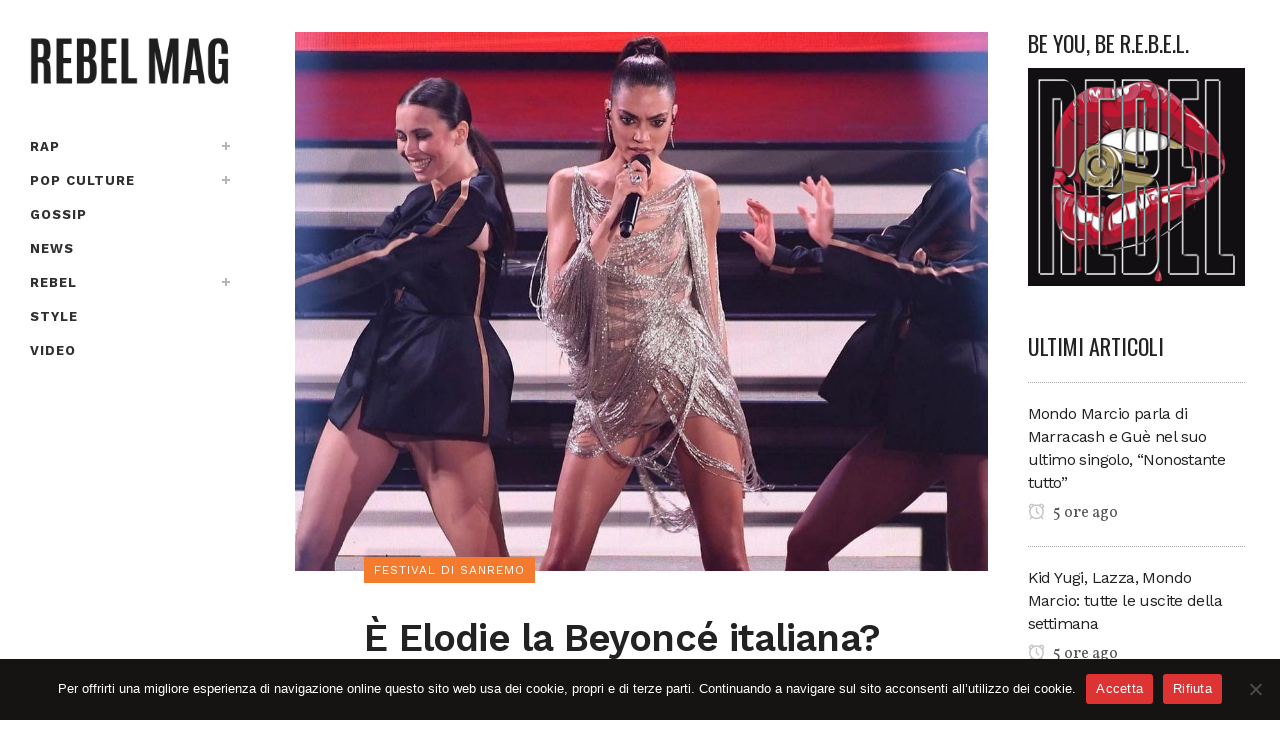

--- FILE ---
content_type: text/html; charset=UTF-8
request_url: https://www.rebelmag.it/e-elodie-la-beyonce-italiana/
body_size: 21754
content:
<!DOCTYPE html>
<html lang="it-IT">
<head>
<meta charset="UTF-8" />
<meta name="viewport" content="width=device-width,initial-scale=1,user-scalable=no">
<link rel="profile" href="http://gmpg.org/xfn/11" />
<link rel="pingback" href="https://www.rebelmag.it/xmlrpc.php" />
<meta name='robots' content='index, follow, max-image-preview:large, max-snippet:-1, max-video-preview:-1' />
<!-- This site is optimized with the Yoast SEO plugin v26.8 - https://yoast.com/product/yoast-seo-wordpress/ -->
<title>È Elodie la Beyoncé italiana?</title>
<link rel="canonical" href="https://www.rebelmag.it/e-elodie-la-beyonce-italiana/" />
<meta property="og:locale" content="it_IT" />
<meta property="og:type" content="article" />
<meta property="og:title" content="È Elodie la Beyoncé italiana?" />
<meta property="og:description" content="Elodie è stata la regina indiscussa della seconda puntata del Festival di Sanremo.Bella, elegante, con look pazzeschi ed eccentrici al punto giusto, ha portato sul palco una ventata d&#8217;aria fresca, con una giusta dose di emozione e commozione, Elodie si è esibita come una vera..." />
<meta property="og:url" content="https://www.rebelmag.it/e-elodie-la-beyonce-italiana/" />
<meta property="og:site_name" content="REBEL MAG" />
<meta property="article:publisher" content="https://www.facebook.com/Rebelmag.it/" />
<meta property="article:published_time" content="2021-03-04T13:13:54+00:00" />
<meta property="article:modified_time" content="2022-04-06T16:43:59+00:00" />
<meta property="og:image" content="https://www.rebelmag.it/wp-content/uploads/2022/04/20210304_141416.jpeg" />
<meta property="og:image:width" content="1080" />
<meta property="og:image:height" content="841" />
<meta property="og:image:type" content="image/jpeg" />
<meta name="author" content="Rebel Mag" />
<meta name="twitter:card" content="summary_large_image" />
<meta name="twitter:creator" content="@rebelmag2" />
<meta name="twitter:site" content="@rebelmag2" />
<meta name="twitter:label1" content="Scritto da" />
<meta name="twitter:data1" content="Rebel Mag" />
<meta name="twitter:label2" content="Tempo di lettura stimato" />
<meta name="twitter:data2" content="3 minuti" />
<script type="application/ld+json" class="yoast-schema-graph">{"@context":"https://schema.org","@graph":[{"@type":"Article","@id":"https://www.rebelmag.it/e-elodie-la-beyonce-italiana/#article","isPartOf":{"@id":"https://www.rebelmag.it/e-elodie-la-beyonce-italiana/"},"author":{"name":"Rebel Mag","@id":"https://www.rebelmag.it/#/schema/person/8dbc37ecb8aa7052ff455bc709bf317d"},"headline":"È Elodie la Beyoncé italiana?","datePublished":"2021-03-04T13:13:54+00:00","dateModified":"2022-04-06T16:43:59+00:00","mainEntityOfPage":{"@id":"https://www.rebelmag.it/e-elodie-la-beyonce-italiana/"},"wordCount":444,"commentCount":0,"publisher":{"@id":"https://www.rebelmag.it/#organization"},"image":{"@id":"https://www.rebelmag.it/e-elodie-la-beyonce-italiana/#primaryimage"},"thumbnailUrl":"https://www.rebelmag.it/wp-content/uploads/2022/04/20210304_141416.jpeg","articleSection":["Festival di Sanremo"],"inLanguage":"it-IT","potentialAction":[{"@type":"CommentAction","name":"Comment","target":["https://www.rebelmag.it/e-elodie-la-beyonce-italiana/#respond"]}]},{"@type":"WebPage","@id":"https://www.rebelmag.it/e-elodie-la-beyonce-italiana/","url":"https://www.rebelmag.it/e-elodie-la-beyonce-italiana/","name":"È Elodie la Beyoncé italiana?","isPartOf":{"@id":"https://www.rebelmag.it/#website"},"primaryImageOfPage":{"@id":"https://www.rebelmag.it/e-elodie-la-beyonce-italiana/#primaryimage"},"image":{"@id":"https://www.rebelmag.it/e-elodie-la-beyonce-italiana/#primaryimage"},"thumbnailUrl":"https://www.rebelmag.it/wp-content/uploads/2022/04/20210304_141416.jpeg","datePublished":"2021-03-04T13:13:54+00:00","dateModified":"2022-04-06T16:43:59+00:00","breadcrumb":{"@id":"https://www.rebelmag.it/e-elodie-la-beyonce-italiana/#breadcrumb"},"inLanguage":"it-IT","potentialAction":[{"@type":"ReadAction","target":["https://www.rebelmag.it/e-elodie-la-beyonce-italiana/"]}]},{"@type":"ImageObject","inLanguage":"it-IT","@id":"https://www.rebelmag.it/e-elodie-la-beyonce-italiana/#primaryimage","url":"https://www.rebelmag.it/wp-content/uploads/2022/04/20210304_141416.jpeg","contentUrl":"https://www.rebelmag.it/wp-content/uploads/2022/04/20210304_141416.jpeg","width":1080,"height":841},{"@type":"BreadcrumbList","@id":"https://www.rebelmag.it/e-elodie-la-beyonce-italiana/#breadcrumb","itemListElement":[{"@type":"ListItem","position":1,"name":"Home","item":"https://www.rebelmag.it/"},{"@type":"ListItem","position":2,"name":"È Elodie la Beyoncé italiana?"}]},{"@type":"WebSite","@id":"https://www.rebelmag.it/#website","url":"https://www.rebelmag.it/","name":"REBEL MAG","description":"Magazine dedicato alla musica rap e alla cultura urban, con recensioni, interviste..","publisher":{"@id":"https://www.rebelmag.it/#organization"},"potentialAction":[{"@type":"SearchAction","target":{"@type":"EntryPoint","urlTemplate":"https://www.rebelmag.it/?s={search_term_string}"},"query-input":{"@type":"PropertyValueSpecification","valueRequired":true,"valueName":"search_term_string"}}],"inLanguage":"it-IT"},{"@type":"Organization","@id":"https://www.rebelmag.it/#organization","name":"REBEL MAG","url":"https://www.rebelmag.it/","logo":{"@type":"ImageObject","inLanguage":"it-IT","@id":"https://www.rebelmag.it/#/schema/logo/image/","url":"https://www.rebelmag.it/wp-content/uploads/2022/03/cropped-rebelmag-logo-512x512-1.jpeg","contentUrl":"https://www.rebelmag.it/wp-content/uploads/2022/03/cropped-rebelmag-logo-512x512-1.jpeg","width":512,"height":512,"caption":"REBEL MAG"},"image":{"@id":"https://www.rebelmag.it/#/schema/logo/image/"},"sameAs":["https://www.facebook.com/Rebelmag.it/","https://x.com/rebelmag2","https://www.instagram.com/rebel_mag/","https://www.youtube.com/channel/UCzdRofMBkH0mQOhbPCegtOA"]},{"@type":"Person","@id":"https://www.rebelmag.it/#/schema/person/8dbc37ecb8aa7052ff455bc709bf317d","name":"Rebel Mag","image":{"@type":"ImageObject","inLanguage":"it-IT","@id":"https://www.rebelmag.it/#/schema/person/image/","url":"https://secure.gravatar.com/avatar/1c7e4c8fb0c7a6a18352cc3a8c22acf10db26f6834848f92be8144e243c8b3e1?s=96&d=mm&r=g","contentUrl":"https://secure.gravatar.com/avatar/1c7e4c8fb0c7a6a18352cc3a8c22acf10db26f6834848f92be8144e243c8b3e1?s=96&d=mm&r=g","caption":"Rebel Mag"}}]}</script>
<!-- / Yoast SEO plugin. -->
<link rel='dns-prefetch' href='//stats.wp.com' />
<link rel='dns-prefetch' href='//fonts.googleapis.com' />
<link rel="alternate" type="application/rss+xml" title="REBEL MAG &raquo; Feed" href="https://www.rebelmag.it/feed/" />
<link rel="alternate" type="application/rss+xml" title="REBEL MAG &raquo; Feed dei commenti" href="https://www.rebelmag.it/comments/feed/" />
<link rel="alternate" type="application/rss+xml" title="REBEL MAG &raquo; È Elodie la Beyoncé italiana? Feed dei commenti" href="https://www.rebelmag.it/e-elodie-la-beyonce-italiana/feed/" />
<link rel="alternate" title="oEmbed (JSON)" type="application/json+oembed" href="https://www.rebelmag.it/wp-json/oembed/1.0/embed?url=https%3A%2F%2Fwww.rebelmag.it%2Fe-elodie-la-beyonce-italiana%2F" />
<link rel="alternate" title="oEmbed (XML)" type="text/xml+oembed" href="https://www.rebelmag.it/wp-json/oembed/1.0/embed?url=https%3A%2F%2Fwww.rebelmag.it%2Fe-elodie-la-beyonce-italiana%2F&#038;format=xml" />
<style id='wp-img-auto-sizes-contain-inline-css' type='text/css'>
img:is([sizes=auto i],[sizes^="auto," i]){contain-intrinsic-size:3000px 1500px}
/*# sourceURL=wp-img-auto-sizes-contain-inline-css */
</style>
<!-- <link rel='stylesheet' id='sbi_styles-css' href='https://www.rebelmag.it/wp-content/plugins/instagram-feed/css/sbi-styles.min.css?ver=6.6.1' type='text/css' media='all' /> -->
<!-- <link rel='stylesheet' id='layerslider-css' href='https://www.rebelmag.it/wp-content/plugins/LayerSlider/assets/static/layerslider/css/layerslider.css?ver=7.14.0' type='text/css' media='all' /> -->
<!-- <link rel='stylesheet' id='wp-block-library-css' href='https://www.rebelmag.it/wp-includes/css/dist/block-library/style.min.css?ver=6.9' type='text/css' media='all' /> -->
<link rel="stylesheet" type="text/css" href="//www.rebelmag.it/wp-content/cache/wpfc-minified/dg4lgg9n/cb9ro.css" media="all"/>
<style id='classic-theme-styles-inline-css' type='text/css'>
/*! This file is auto-generated */
.wp-block-button__link{color:#fff;background-color:#32373c;border-radius:9999px;box-shadow:none;text-decoration:none;padding:calc(.667em + 2px) calc(1.333em + 2px);font-size:1.125em}.wp-block-file__button{background:#32373c;color:#fff;text-decoration:none}
/*# sourceURL=/wp-includes/css/classic-themes.min.css */
</style>
<!-- <link rel='stylesheet' id='mediaelement-css' href='https://www.rebelmag.it/wp-includes/js/mediaelement/mediaelementplayer-legacy.min.css?ver=4.2.17' type='text/css' media='all' /> -->
<!-- <link rel='stylesheet' id='wp-mediaelement-css' href='https://www.rebelmag.it/wp-includes/js/mediaelement/wp-mediaelement.min.css?ver=6.9' type='text/css' media='all' /> -->
<link rel="stylesheet" type="text/css" href="//www.rebelmag.it/wp-content/cache/wpfc-minified/14tg478i/cb9ro.css" media="all"/>
<style id='jetpack-sharing-buttons-style-inline-css' type='text/css'>
.jetpack-sharing-buttons__services-list{display:flex;flex-direction:row;flex-wrap:wrap;gap:0;list-style-type:none;margin:5px;padding:0}.jetpack-sharing-buttons__services-list.has-small-icon-size{font-size:12px}.jetpack-sharing-buttons__services-list.has-normal-icon-size{font-size:16px}.jetpack-sharing-buttons__services-list.has-large-icon-size{font-size:24px}.jetpack-sharing-buttons__services-list.has-huge-icon-size{font-size:36px}@media print{.jetpack-sharing-buttons__services-list{display:none!important}}.editor-styles-wrapper .wp-block-jetpack-sharing-buttons{gap:0;padding-inline-start:0}ul.jetpack-sharing-buttons__services-list.has-background{padding:1.25em 2.375em}
/*# sourceURL=https://www.rebelmag.it/wp-content/plugins/jetpack/_inc/blocks/sharing-buttons/view.css */
</style>
<style id='global-styles-inline-css' type='text/css'>
:root{--wp--preset--aspect-ratio--square: 1;--wp--preset--aspect-ratio--4-3: 4/3;--wp--preset--aspect-ratio--3-4: 3/4;--wp--preset--aspect-ratio--3-2: 3/2;--wp--preset--aspect-ratio--2-3: 2/3;--wp--preset--aspect-ratio--16-9: 16/9;--wp--preset--aspect-ratio--9-16: 9/16;--wp--preset--color--black: #000000;--wp--preset--color--cyan-bluish-gray: #abb8c3;--wp--preset--color--white: #ffffff;--wp--preset--color--pale-pink: #f78da7;--wp--preset--color--vivid-red: #cf2e2e;--wp--preset--color--luminous-vivid-orange: #ff6900;--wp--preset--color--luminous-vivid-amber: #fcb900;--wp--preset--color--light-green-cyan: #7bdcb5;--wp--preset--color--vivid-green-cyan: #00d084;--wp--preset--color--pale-cyan-blue: #8ed1fc;--wp--preset--color--vivid-cyan-blue: #0693e3;--wp--preset--color--vivid-purple: #9b51e0;--wp--preset--gradient--vivid-cyan-blue-to-vivid-purple: linear-gradient(135deg,rgb(6,147,227) 0%,rgb(155,81,224) 100%);--wp--preset--gradient--light-green-cyan-to-vivid-green-cyan: linear-gradient(135deg,rgb(122,220,180) 0%,rgb(0,208,130) 100%);--wp--preset--gradient--luminous-vivid-amber-to-luminous-vivid-orange: linear-gradient(135deg,rgb(252,185,0) 0%,rgb(255,105,0) 100%);--wp--preset--gradient--luminous-vivid-orange-to-vivid-red: linear-gradient(135deg,rgb(255,105,0) 0%,rgb(207,46,46) 100%);--wp--preset--gradient--very-light-gray-to-cyan-bluish-gray: linear-gradient(135deg,rgb(238,238,238) 0%,rgb(169,184,195) 100%);--wp--preset--gradient--cool-to-warm-spectrum: linear-gradient(135deg,rgb(74,234,220) 0%,rgb(151,120,209) 20%,rgb(207,42,186) 40%,rgb(238,44,130) 60%,rgb(251,105,98) 80%,rgb(254,248,76) 100%);--wp--preset--gradient--blush-light-purple: linear-gradient(135deg,rgb(255,206,236) 0%,rgb(152,150,240) 100%);--wp--preset--gradient--blush-bordeaux: linear-gradient(135deg,rgb(254,205,165) 0%,rgb(254,45,45) 50%,rgb(107,0,62) 100%);--wp--preset--gradient--luminous-dusk: linear-gradient(135deg,rgb(255,203,112) 0%,rgb(199,81,192) 50%,rgb(65,88,208) 100%);--wp--preset--gradient--pale-ocean: linear-gradient(135deg,rgb(255,245,203) 0%,rgb(182,227,212) 50%,rgb(51,167,181) 100%);--wp--preset--gradient--electric-grass: linear-gradient(135deg,rgb(202,248,128) 0%,rgb(113,206,126) 100%);--wp--preset--gradient--midnight: linear-gradient(135deg,rgb(2,3,129) 0%,rgb(40,116,252) 100%);--wp--preset--font-size--small: 13px;--wp--preset--font-size--medium: 20px;--wp--preset--font-size--large: 36px;--wp--preset--font-size--x-large: 42px;--wp--preset--spacing--20: 0.44rem;--wp--preset--spacing--30: 0.67rem;--wp--preset--spacing--40: 1rem;--wp--preset--spacing--50: 1.5rem;--wp--preset--spacing--60: 2.25rem;--wp--preset--spacing--70: 3.38rem;--wp--preset--spacing--80: 5.06rem;--wp--preset--shadow--natural: 6px 6px 9px rgba(0, 0, 0, 0.2);--wp--preset--shadow--deep: 12px 12px 50px rgba(0, 0, 0, 0.4);--wp--preset--shadow--sharp: 6px 6px 0px rgba(0, 0, 0, 0.2);--wp--preset--shadow--outlined: 6px 6px 0px -3px rgb(255, 255, 255), 6px 6px rgb(0, 0, 0);--wp--preset--shadow--crisp: 6px 6px 0px rgb(0, 0, 0);}:where(.is-layout-flex){gap: 0.5em;}:where(.is-layout-grid){gap: 0.5em;}body .is-layout-flex{display: flex;}.is-layout-flex{flex-wrap: wrap;align-items: center;}.is-layout-flex > :is(*, div){margin: 0;}body .is-layout-grid{display: grid;}.is-layout-grid > :is(*, div){margin: 0;}:where(.wp-block-columns.is-layout-flex){gap: 2em;}:where(.wp-block-columns.is-layout-grid){gap: 2em;}:where(.wp-block-post-template.is-layout-flex){gap: 1.25em;}:where(.wp-block-post-template.is-layout-grid){gap: 1.25em;}.has-black-color{color: var(--wp--preset--color--black) !important;}.has-cyan-bluish-gray-color{color: var(--wp--preset--color--cyan-bluish-gray) !important;}.has-white-color{color: var(--wp--preset--color--white) !important;}.has-pale-pink-color{color: var(--wp--preset--color--pale-pink) !important;}.has-vivid-red-color{color: var(--wp--preset--color--vivid-red) !important;}.has-luminous-vivid-orange-color{color: var(--wp--preset--color--luminous-vivid-orange) !important;}.has-luminous-vivid-amber-color{color: var(--wp--preset--color--luminous-vivid-amber) !important;}.has-light-green-cyan-color{color: var(--wp--preset--color--light-green-cyan) !important;}.has-vivid-green-cyan-color{color: var(--wp--preset--color--vivid-green-cyan) !important;}.has-pale-cyan-blue-color{color: var(--wp--preset--color--pale-cyan-blue) !important;}.has-vivid-cyan-blue-color{color: var(--wp--preset--color--vivid-cyan-blue) !important;}.has-vivid-purple-color{color: var(--wp--preset--color--vivid-purple) !important;}.has-black-background-color{background-color: var(--wp--preset--color--black) !important;}.has-cyan-bluish-gray-background-color{background-color: var(--wp--preset--color--cyan-bluish-gray) !important;}.has-white-background-color{background-color: var(--wp--preset--color--white) !important;}.has-pale-pink-background-color{background-color: var(--wp--preset--color--pale-pink) !important;}.has-vivid-red-background-color{background-color: var(--wp--preset--color--vivid-red) !important;}.has-luminous-vivid-orange-background-color{background-color: var(--wp--preset--color--luminous-vivid-orange) !important;}.has-luminous-vivid-amber-background-color{background-color: var(--wp--preset--color--luminous-vivid-amber) !important;}.has-light-green-cyan-background-color{background-color: var(--wp--preset--color--light-green-cyan) !important;}.has-vivid-green-cyan-background-color{background-color: var(--wp--preset--color--vivid-green-cyan) !important;}.has-pale-cyan-blue-background-color{background-color: var(--wp--preset--color--pale-cyan-blue) !important;}.has-vivid-cyan-blue-background-color{background-color: var(--wp--preset--color--vivid-cyan-blue) !important;}.has-vivid-purple-background-color{background-color: var(--wp--preset--color--vivid-purple) !important;}.has-black-border-color{border-color: var(--wp--preset--color--black) !important;}.has-cyan-bluish-gray-border-color{border-color: var(--wp--preset--color--cyan-bluish-gray) !important;}.has-white-border-color{border-color: var(--wp--preset--color--white) !important;}.has-pale-pink-border-color{border-color: var(--wp--preset--color--pale-pink) !important;}.has-vivid-red-border-color{border-color: var(--wp--preset--color--vivid-red) !important;}.has-luminous-vivid-orange-border-color{border-color: var(--wp--preset--color--luminous-vivid-orange) !important;}.has-luminous-vivid-amber-border-color{border-color: var(--wp--preset--color--luminous-vivid-amber) !important;}.has-light-green-cyan-border-color{border-color: var(--wp--preset--color--light-green-cyan) !important;}.has-vivid-green-cyan-border-color{border-color: var(--wp--preset--color--vivid-green-cyan) !important;}.has-pale-cyan-blue-border-color{border-color: var(--wp--preset--color--pale-cyan-blue) !important;}.has-vivid-cyan-blue-border-color{border-color: var(--wp--preset--color--vivid-cyan-blue) !important;}.has-vivid-purple-border-color{border-color: var(--wp--preset--color--vivid-purple) !important;}.has-vivid-cyan-blue-to-vivid-purple-gradient-background{background: var(--wp--preset--gradient--vivid-cyan-blue-to-vivid-purple) !important;}.has-light-green-cyan-to-vivid-green-cyan-gradient-background{background: var(--wp--preset--gradient--light-green-cyan-to-vivid-green-cyan) !important;}.has-luminous-vivid-amber-to-luminous-vivid-orange-gradient-background{background: var(--wp--preset--gradient--luminous-vivid-amber-to-luminous-vivid-orange) !important;}.has-luminous-vivid-orange-to-vivid-red-gradient-background{background: var(--wp--preset--gradient--luminous-vivid-orange-to-vivid-red) !important;}.has-very-light-gray-to-cyan-bluish-gray-gradient-background{background: var(--wp--preset--gradient--very-light-gray-to-cyan-bluish-gray) !important;}.has-cool-to-warm-spectrum-gradient-background{background: var(--wp--preset--gradient--cool-to-warm-spectrum) !important;}.has-blush-light-purple-gradient-background{background: var(--wp--preset--gradient--blush-light-purple) !important;}.has-blush-bordeaux-gradient-background{background: var(--wp--preset--gradient--blush-bordeaux) !important;}.has-luminous-dusk-gradient-background{background: var(--wp--preset--gradient--luminous-dusk) !important;}.has-pale-ocean-gradient-background{background: var(--wp--preset--gradient--pale-ocean) !important;}.has-electric-grass-gradient-background{background: var(--wp--preset--gradient--electric-grass) !important;}.has-midnight-gradient-background{background: var(--wp--preset--gradient--midnight) !important;}.has-small-font-size{font-size: var(--wp--preset--font-size--small) !important;}.has-medium-font-size{font-size: var(--wp--preset--font-size--medium) !important;}.has-large-font-size{font-size: var(--wp--preset--font-size--large) !important;}.has-x-large-font-size{font-size: var(--wp--preset--font-size--x-large) !important;}
:where(.wp-block-post-template.is-layout-flex){gap: 1.25em;}:where(.wp-block-post-template.is-layout-grid){gap: 1.25em;}
:where(.wp-block-term-template.is-layout-flex){gap: 1.25em;}:where(.wp-block-term-template.is-layout-grid){gap: 1.25em;}
:where(.wp-block-columns.is-layout-flex){gap: 2em;}:where(.wp-block-columns.is-layout-grid){gap: 2em;}
:root :where(.wp-block-pullquote){font-size: 1.5em;line-height: 1.6;}
/*# sourceURL=global-styles-inline-css */
</style>
<!-- <link rel='stylesheet' id='contact-form-7-css' href='https://www.rebelmag.it/wp-content/plugins/contact-form-7/includes/css/styles.css?ver=6.1.4' type='text/css' media='all' /> -->
<!-- <link rel='stylesheet' id='cookie-notice-front-css' href='https://www.rebelmag.it/wp-content/plugins/cookie-notice/css/front.min.css?ver=2.5.11' type='text/css' media='all' /> -->
<!-- <link rel='stylesheet' id='ctf_styles-css' href='https://www.rebelmag.it/wp-content/plugins/custom-twitter-feeds/css/ctf-styles.min.css?ver=2.3.1' type='text/css' media='all' /> -->
<!-- <link rel='stylesheet' id='qi-addons-for-elementor-grid-style-css' href='https://www.rebelmag.it/wp-content/plugins/qi-addons-for-elementor/assets/css/grid.min.css?ver=1.9.5' type='text/css' media='all' /> -->
<!-- <link rel='stylesheet' id='qi-addons-for-elementor-helper-parts-style-css' href='https://www.rebelmag.it/wp-content/plugins/qi-addons-for-elementor/assets/css/helper-parts.min.css?ver=1.9.5' type='text/css' media='all' /> -->
<!-- <link rel='stylesheet' id='qi-addons-for-elementor-style-css' href='https://www.rebelmag.it/wp-content/plugins/qi-addons-for-elementor/assets/css/main.min.css?ver=1.9.5' type='text/css' media='all' /> -->
<!-- <link rel='stylesheet' id='bridge-default-style-css' href='https://www.rebelmag.it/wp-content/themes/bridge/style.css?ver=6.9' type='text/css' media='all' /> -->
<!-- <link rel='stylesheet' id='bridge-qode-font_awesome-css' href='https://www.rebelmag.it/wp-content/themes/bridge/css/font-awesome/css/font-awesome.min.css?ver=6.9' type='text/css' media='all' /> -->
<!-- <link rel='stylesheet' id='bridge-qode-font_elegant-css' href='https://www.rebelmag.it/wp-content/themes/bridge/css/elegant-icons/style.min.css?ver=6.9' type='text/css' media='all' /> -->
<!-- <link rel='stylesheet' id='bridge-qode-dripicons-css' href='https://www.rebelmag.it/wp-content/themes/bridge/css/dripicons/dripicons.css?ver=6.9' type='text/css' media='all' /> -->
<!-- <link rel='stylesheet' id='bridge-qode-font_awesome_5-css' href='https://www.rebelmag.it/wp-content/themes/bridge/css/font-awesome-5/css/font-awesome-5.min.css?ver=6.9' type='text/css' media='all' /> -->
<!-- <link rel='stylesheet' id='bridge-stylesheet-css' href='https://www.rebelmag.it/wp-content/themes/bridge/css/stylesheet.min.css?ver=6.9' type='text/css' media='all' /> -->
<link rel="stylesheet" type="text/css" href="//www.rebelmag.it/wp-content/cache/wpfc-minified/13is6yrt/cb9ro.css" media="all"/>
<style id='bridge-stylesheet-inline-css' type='text/css'>
.postid-25316.disabled_footer_top .footer_top_holder, .postid-25316.disabled_footer_bottom .footer_bottom_holder { display: none;}
/*# sourceURL=bridge-stylesheet-inline-css */
</style>
<!-- <link rel='stylesheet' id='bridge-print-css' href='https://www.rebelmag.it/wp-content/themes/bridge/css/print.css?ver=6.9' type='text/css' media='all' /> -->
<!-- <link rel='stylesheet' id='qode_news_style-css' href='https://www.rebelmag.it/wp-content/plugins/qode-news/assets/css/news-map.min.css?ver=6.9' type='text/css' media='all' /> -->
<!-- <link rel='stylesheet' id='bridge-responsive-css' href='https://www.rebelmag.it/wp-content/themes/bridge/css/responsive.min.css?ver=6.9' type='text/css' media='all' /> -->
<!-- <link rel='stylesheet' id='qode_news_responsive_style-css' href='https://www.rebelmag.it/wp-content/plugins/qode-news/assets/css/news-map-responsive.min.css?ver=6.9' type='text/css' media='all' /> -->
<!-- <link rel='stylesheet' id='bridge-style-dynamic-css' href='https://www.rebelmag.it/wp-content/themes/bridge/css/style_dynamic.css?ver=1737807071' type='text/css' media='all' /> -->
<!-- <link rel='stylesheet' id='bridge-style-dynamic-responsive-css' href='https://www.rebelmag.it/wp-content/themes/bridge/css/style_dynamic_responsive.css?ver=1737807071' type='text/css' media='all' /> -->
<link rel="stylesheet" type="text/css" href="//www.rebelmag.it/wp-content/cache/wpfc-minified/bz7rzhg/cb9ro.css" media="all"/>
<style id='bridge-style-dynamic-responsive-inline-css' type='text/css'>
.qode-news-holder .qode-post-info-date a,
.qode-news-holder .qode-post-info-author,
.qode-news-holder .qode-post-info-comments-holder a,
.q_dropcap,
.qode-slider1-owl .owl-dots .owl-dot .qode-slider1-pag-date,
.qode-news-single-news-template .qode-comment-holder .qode-comment-text .qode-comment-date {
font-family: 'Vollkorn', serif;
}
p {
letter-spacing: -0.6px;
}
.q_dropcap.normal{
font-weight: normal;
height: 46px;
}
.drop_down .second{
box-shadow: 0px 2px 6px rgba(0,0,0,0.1);
}
body.archive .content .container .container_inner{
padding-bottom: 80px;
}
.content_bottom .widget_text.widget.widget_custom_html .textwidget.custom-html-widget {
text-align: center;
padding: 26px 0;
border-top: 1px solid #000;
}
.qode-instagram-feed li {
margin: 0 !important;
padding: 0 !important;
}
.elementor-widget.elementor-widget-sidebar .widget.qode-news-widget .qode-post-title {
font-family: inherit;
font-size: 16px;
line-height: 21px;
font-weight: 500;
}
.elementor-widget.elementor-widget-sidebar .widget.qode-news-widget .qode-post-title a {
font-weight: inherit;
}
.qode_tweet_text {
font-weight: 500;
letter-spacing: -0.6px;
line-height: 21px;
border-bottom: 1px dotted #a9a9a9;
padding-bottom: 25px;
padding-top: 12px;
}
.qode_twitter_widget li:last-child .qode_tweet_text {
border-bottom: none;
margin-bottom: -18px;
}
.video-sidebar { 
margin-bottom: 49px;
}
.qode_tweet_text a {
color: #582ff2 !important;
}
.wpb_widgetised_column .widget > h5, 
aside .widget > h5 {
font-family: 'Oswald', sans-serif;
font-size: 22px;
line-height: 22px;
font-style: normal;
font-weight: 400;
letter-spacing: 0px;
text-transform: uppercase;
}
.footer_top .qode-news-layout1-widget .qode-layout1-item, 
.footer_top .qode-news-layout1-widget>h5 {
border-bottom: none;
}
.footer_top .qode-news-layout1-widget>h5 {
padding-bottom: 4px;
}
.footer_top .qode-news-layout1-widget .qode-layout1-item {
padding-top: 17px !important;
padding-bottom: 19px !important;
}
.footer_top .qode-news-holder .qode-post-info-date a i, 
.footer_top .qode-news-holder .qode-post-info-date a {
color: #c6c6c6 !important;
}
.footer_top h5 {
margin: 0 0 27px;
}
.footer_top .widget_nav_menu ul li {
padding: 3px 0 19px;
}
.footer_top .comment-author-link {
letter-spacing: -0.6px;
}
.wpb_widgetised_column.wpb_content_element .qode-instagram-feed li, 
aside .widget .qode-instagram-feed li {
margin:  0px 0px 6px 0px !important;
padding: 0px 3px !important;
}
.wpb_widgetised_column.wpb_content_element .qode-instagram-feed, 
aside .widget .qode-instagram-feed {
margin-left: -3px;
margin-right: -3px;
}
.latest-post-sidebar {
margin-bottom: -25px;
}
.latest-post-sidebar-2 {
margin-bottom: -16px;
}
header:not(.centered_logo) .header_fixed_right_area {
line-height: initial;
}
.header_top .wpml-ls-legacy-dropdown li{
width: auto !important;
}
.header_top .wpml-ls-legacy-dropdown > ul > li > a{
padding-right: 0 !important;
}
.header_top .wpml-ls-legacy-dropdown ul li a{
font-size: 11px !important;
text-transform: uppercase;
font-style: normal;
font-weight: 500;
display: inline-block;
background-color: transparent;
}
.header_top .wpml-ls-legacy-dropdown ul li:hover a{
color: #fff;
background-color: transparent;
}
.header_top .wpml-ls-legacy-dropdown >ul>li>a:after{
right: -14px;
}
.header_top .wpml-ls-legacy-dropdown ul ul{
box-shadow: 0px 2px 6px rgba(0,0,0,0.1);
background-color: #fff;
}
.header_top .wpml-ls-legacy-dropdown ul ul li a span{
color: #000 !important;
}
@media only screen and (max-width: 1750px) {
.qode-slider1-item .qode-blog-share{
display: none;
}
}
@media only screen and (max-width: 1440px) and (min-width: 769px){
h1, h1 a {
font-size: 50px;
line-height: 66px;
letter-spacing: -2px;
}
}
@media only screen and (max-width: 480px) {
.footer_top .column_inner>div {
margin: 0 0 0px!important;
}
}
div.wpcf7 .ajax-loader{
display: none;
}
.header_inner_right .two_columns_form_without_space {
max-width: 330px;
}
.drop_down .second .inner .widget {
padding: 0;
}
.drop_down .wide .second ul li {
padding: 0;
}
.drop_down .wide .second ul {
padding: 15px 0;
margin: 0 -15px;
}
.drop_down .wide .second ul li {
border: none;
}
@media only screen and (min-width: 1024px) {
.drop_down .wide .second ul li.qode-one-column-dropdown {
width: 950px;
}
}
@media only screen and (min-width: 1200px) {
.drop_down .wide .second ul li.qode-one-column-dropdown {
width: 1100px;
}
}
@media only screen and (min-width: 1500px) {
.qode_grid_1400 .drop_down .wide .second ul li.qode-one-column-dropdown {
width: 1400px;
}
}
.header_bottom_right_widget_holder {
padding: 0 0 0 17px;
}
.drop_down .second .inner ul li.sub a i.q_menu_arrow {
font-size: 15px;
color: #202020;
}
li.narrow .second .inner ul {
box-shadow: 6px 10px 29px 0px rgba(0, 0, 0, 0.14);
}
.header_fixed_right_area > div {
display: inline-block;
}
.header_fixed_right_area > div:first-child {
padding-right:70px;
}
.category .blog_holder article .post_info{
font-family: 'Vollkorn', serif;
color: #545454 
}
.category .blog_holder article .post_info a{
color: #545454 
}
.category .blog_holder article .post_text h2 .date{
display: none;
}
.category .blog_holder article .post_info .dots{
padding: 0 10px;
}
.main_menu > ul > li > .second > .inner{
border-top: 1px solid rgba(0,0,0,1);
}
header.sticky .header_bottom{
border-bottom: 1px solid rgba(0,0,0,1);
}
.drop_down .narrow .second .inner ul li a{
padding-left: 28px;
}
li.narrow .second .inner ul{
padding: 14px 0;
}
.drop_down .second .inner ul li ul{
top: -14px;
}
.header_top_bottom_holder .header_top .wpml-ls-legacy-dropdown{
width: 7.5em;
}
.header_top_bottom_holder .header_top .header-widget.header-left-widget:first-child p{
padding-left:0;
}
.drop_down .wide .second ul{
padding: 30px 0;
}
@media screen and (max-width: 1000px){
.header_bottom_right_widget_holder div.wpcf7{
display: none;
}
}
@media screen and (max-width:1500px){
.sticky nav.main_menu > ul > li > a{
padding: 0 14px;
}
}
@media screen and (max-width: 1200px){
.sticky .header_bottom_right_widget_holder div.wpcf7{
display: none;
}
}
.drop_down .second .inner .qode-layout1-item  .qode-post-info-date{
margin-bottom: 0;
}
.qode-footer-custom-links {
display: flex;
flex-wrap: wrap;
}
.qode-footer-custom-links > li {
flex-basis: 45%;
}
.qode-footer-custom-links h5 {
margin-bottom: 12px;
}
.wpml-ls-sidebars-header_right, .wpml-ls-sidebars-header_right .wpml-ls-sub-menu, .wpml-ls-sidebars-header_right a{
border-color: transparent;
}
aside.sidebar .qode-layout1-item .qode-post-title {
font-family: 'Work Sans', sans-serif;
}
.qode-video-layout2-item .qode-post-title a {
color: #fff !important;
}
.comment-form-cookies-consent {
margin: 0 0 11px;
}
#respond input[type=text]{
margin: 0 0 8px;
}
nav.main_menu>ul>li.active li.current-menu-item a{
color: #ed145b;
}
.qodef-qi-image-gallery .qodef-e-inner img {
display: block;
}
nav.main_menu>ul>li.active li.current-menu-parent > a,  nav.main_menu>ul>li.active li.current-menu-parent li.current-menu-item a {
color: #ed145b !important;
}
nav.mobile_menu>ul>li.active li.current-menu-item a{
color: #ed145b;
}
nav.mobile_menu>ul>li.active li.current-menu-parent > a,  nav.mobile_menu>ul>li.active li.current-menu-parent li.current-menu-item a {
color: #ed145b !important;
}
@media only screen and (max-width: 600px){
.header_top .left{
margin: 28px 0 5px;
}
.header_top .right .inner>div{
float:none
}
.header_top p{
padding: 0
}
.header_top_bottom_holder .header_top .wpml-ls-legacy-dropdown{
margin:  9px 31% 29px;
}
.header-widget.widget_nav_menu ul.menu li ,.header-widget.widget_nav_menu ul.menu li a{
line-height: 1.5;
}
.header_top_bottom_holder .header_top .header-widget.header-left-widget:first-child p{
line-height: 1.5;
}
.header-widget.widget_nav_menu ul {
line-height: 1.5;
}
.header-widget.widget_nav_menu ul.menu>li{
float: none;
}
}
/*# sourceURL=bridge-style-dynamic-responsive-inline-css */
</style>
<!-- <link rel='stylesheet' id='bridge-vertical-responsive-css' href='https://www.rebelmag.it/wp-content/themes/bridge/css/vertical_responsive.min.css?ver=6.9' type='text/css' media='all' /> -->
<link rel="stylesheet" type="text/css" href="//www.rebelmag.it/wp-content/cache/wpfc-minified/h4e5j02/cb9ro.css" media="all"/>
<link rel='stylesheet' id='bridge-style-handle-google-fonts-css' href='https://fonts.googleapis.com/css?family=Raleway%3A100%2C200%2C300%2C400%2C500%2C600%2C700%2C800%2C900%2C100italic%2C300italic%2C400italic%2C700italic%7COswald%3A100%2C200%2C300%2C400%2C500%2C600%2C700%2C800%2C900%2C100italic%2C300italic%2C400italic%2C700italic%7CVollkorn%3A100%2C200%2C300%2C400%2C500%2C600%2C700%2C800%2C900%2C100italic%2C300italic%2C400italic%2C700italic%7CWork+Sans%3A100%2C200%2C300%2C400%2C500%2C600%2C700%2C800%2C900%2C100italic%2C300italic%2C400italic%2C700italic&#038;subset=latin%2Clatin-ext&#038;ver=1.0.0' type='text/css' media='all' />
<!-- <link rel='stylesheet' id='bridge-core-dashboard-style-css' href='https://www.rebelmag.it/wp-content/plugins/bridge-core/modules/core-dashboard/assets/css/core-dashboard.min.css?ver=6.9' type='text/css' media='all' /> -->
<!-- <link rel='stylesheet' id='swiper-css' href='https://www.rebelmag.it/wp-content/plugins/qi-addons-for-elementor/assets/plugins/swiper/8.4.5/swiper.min.css?ver=8.4.5' type='text/css' media='all' /> -->
<!-- <link rel='stylesheet' id='__EPYT__style-css' href='https://www.rebelmag.it/wp-content/plugins/youtube-embed-plus/styles/ytprefs.min.css?ver=14.2.4' type='text/css' media='all' /> -->
<link rel="stylesheet" type="text/css" href="//www.rebelmag.it/wp-content/cache/wpfc-minified/k0h7t267/cb9ro.css" media="all"/>
<style id='__EPYT__style-inline-css' type='text/css'>
.epyt-gallery-thumb {
width: 33.333%;
}
/*# sourceURL=__EPYT__style-inline-css */
</style>
<script src='//www.rebelmag.it/wp-content/cache/wpfc-minified/q4wbb1wh/cb9ro.js' type="text/javascript"></script>
<!-- <script type="text/javascript" src="https://www.rebelmag.it/wp-includes/js/jquery/jquery.min.js?ver=3.7.1" id="jquery-core-js"></script> -->
<!-- <script type="text/javascript" src="https://www.rebelmag.it/wp-includes/js/jquery/jquery-migrate.min.js?ver=3.4.1" id="jquery-migrate-js"></script> -->
<script type="text/javascript" id="layerslider-utils-js-extra">
/* <![CDATA[ */
var LS_Meta = {"v":"7.14.0","fixGSAP":"1"};
//# sourceURL=layerslider-utils-js-extra
/* ]]> */
</script>
<script src='//www.rebelmag.it/wp-content/cache/wpfc-minified/2p8lsc8k/cb9ro.js' type="text/javascript"></script>
<!-- <script type="text/javascript" src="https://www.rebelmag.it/wp-content/plugins/LayerSlider/assets/static/layerslider/js/layerslider.utils.js?ver=7.14.0" id="layerslider-utils-js"></script> -->
<!-- <script type="text/javascript" src="https://www.rebelmag.it/wp-content/plugins/LayerSlider/assets/static/layerslider/js/layerslider.kreaturamedia.jquery.js?ver=7.14.0" id="layerslider-js"></script> -->
<!-- <script type="text/javascript" src="https://www.rebelmag.it/wp-content/plugins/LayerSlider/assets/static/layerslider/js/layerslider.transitions.js?ver=7.14.0" id="layerslider-transitions-js"></script> -->
<script type="text/javascript" id="cookie-notice-front-js-before">
/* <![CDATA[ */
var cnArgs = {"ajaxUrl":"https:\/\/www.rebelmag.it\/wp-admin\/admin-ajax.php","nonce":"1c0233cc47","hideEffect":"fade","position":"bottom","onScroll":false,"onScrollOffset":100,"onClick":false,"cookieName":"cookie_notice_accepted","cookieTime":2592000,"cookieTimeRejected":2592000,"globalCookie":false,"redirection":true,"cache":false,"revokeCookies":false,"revokeCookiesOpt":"automatic"};
//# sourceURL=cookie-notice-front-js-before
/* ]]> */
</script>
<script src='//www.rebelmag.it/wp-content/cache/wpfc-minified/7mvva72l/cb9ro.js' type="text/javascript"></script>
<!-- <script type="text/javascript" src="https://www.rebelmag.it/wp-content/plugins/cookie-notice/js/front.min.js?ver=2.5.11" id="cookie-notice-front-js"></script> -->
<script type="text/javascript" id="__ytprefs__-js-extra">
/* <![CDATA[ */
var _EPYT_ = {"ajaxurl":"https://www.rebelmag.it/wp-admin/admin-ajax.php","security":"89d70a1498","gallery_scrolloffset":"20","eppathtoscripts":"https://www.rebelmag.it/wp-content/plugins/youtube-embed-plus/scripts/","eppath":"https://www.rebelmag.it/wp-content/plugins/youtube-embed-plus/","epresponsiveselector":"[\"iframe.__youtube_prefs__\",\"iframe[src*='youtube.com']\",\"iframe[src*='youtube-nocookie.com']\",\"iframe[data-ep-src*='youtube.com']\",\"iframe[data-ep-src*='youtube-nocookie.com']\",\"iframe[data-ep-gallerysrc*='youtube.com']\"]","epdovol":"1","version":"14.2.4","evselector":"iframe.__youtube_prefs__[src], iframe[src*=\"youtube.com/embed/\"], iframe[src*=\"youtube-nocookie.com/embed/\"]","ajax_compat":"","maxres_facade":"eager","ytapi_load":"light","pause_others":"","stopMobileBuffer":"1","facade_mode":"","not_live_on_channel":""};
//# sourceURL=__ytprefs__-js-extra
/* ]]> */
</script>
<script src='//www.rebelmag.it/wp-content/cache/wpfc-minified/87ggdotd/cb9ro.js' type="text/javascript"></script>
<!-- <script type="text/javascript" src="https://www.rebelmag.it/wp-content/plugins/youtube-embed-plus/scripts/ytprefs.min.js?ver=14.2.4" id="__ytprefs__-js"></script> -->
<meta name="generator" content="Powered by LayerSlider 7.14.0 - Build Heros, Sliders, and Popups. Create Animations and Beautiful, Rich Web Content as Easy as Never Before on WordPress." />
<!-- LayerSlider updates and docs at: https://layerslider.com -->
<link rel="https://api.w.org/" href="https://www.rebelmag.it/wp-json/" /><link rel="alternate" title="JSON" type="application/json" href="https://www.rebelmag.it/wp-json/wp/v2/posts/25316" /><link rel="EditURI" type="application/rsd+xml" title="RSD" href="https://www.rebelmag.it/xmlrpc.php?rsd" />
<meta name="generator" content="WordPress 6.9" />
<link rel='shortlink' href='https://www.rebelmag.it/?p=25316' />
<style>img#wpstats{display:none}</style>
<meta name="generator" content="Elementor 3.34.4; features: additional_custom_breakpoints; settings: css_print_method-external, google_font-enabled, font_display-auto">
<style>
.e-con.e-parent:nth-of-type(n+4):not(.e-lazyloaded):not(.e-no-lazyload),
.e-con.e-parent:nth-of-type(n+4):not(.e-lazyloaded):not(.e-no-lazyload) * {
background-image: none !important;
}
@media screen and (max-height: 1024px) {
.e-con.e-parent:nth-of-type(n+3):not(.e-lazyloaded):not(.e-no-lazyload),
.e-con.e-parent:nth-of-type(n+3):not(.e-lazyloaded):not(.e-no-lazyload) * {
background-image: none !important;
}
}
@media screen and (max-height: 640px) {
.e-con.e-parent:nth-of-type(n+2):not(.e-lazyloaded):not(.e-no-lazyload),
.e-con.e-parent:nth-of-type(n+2):not(.e-lazyloaded):not(.e-no-lazyload) * {
background-image: none !important;
}
}
</style>
<meta name="generator" content="Powered by Slider Revolution 6.7.25 - responsive, Mobile-Friendly Slider Plugin for WordPress with comfortable drag and drop interface." />
<link rel="icon" href="https://www.rebelmag.it/wp-content/uploads/2022/04/image-150x150.jpg" sizes="32x32" />
<link rel="icon" href="https://www.rebelmag.it/wp-content/uploads/2022/04/image-300x300.jpg" sizes="192x192" />
<link rel="apple-touch-icon" href="https://www.rebelmag.it/wp-content/uploads/2022/04/image-300x300.jpg" />
<meta name="msapplication-TileImage" content="https://www.rebelmag.it/wp-content/uploads/2022/04/image-300x300.jpg" />
<script data-jetpack-boost="ignore">function setREVStartSize(e){
//window.requestAnimationFrame(function() {
window.RSIW = window.RSIW===undefined ? window.innerWidth : window.RSIW;
window.RSIH = window.RSIH===undefined ? window.innerHeight : window.RSIH;
try {
var pw = document.getElementById(e.c).parentNode.offsetWidth,
newh;
pw = pw===0 || isNaN(pw) || (e.l=="fullwidth" || e.layout=="fullwidth") ? window.RSIW : pw;
e.tabw = e.tabw===undefined ? 0 : parseInt(e.tabw);
e.thumbw = e.thumbw===undefined ? 0 : parseInt(e.thumbw);
e.tabh = e.tabh===undefined ? 0 : parseInt(e.tabh);
e.thumbh = e.thumbh===undefined ? 0 : parseInt(e.thumbh);
e.tabhide = e.tabhide===undefined ? 0 : parseInt(e.tabhide);
e.thumbhide = e.thumbhide===undefined ? 0 : parseInt(e.thumbhide);
e.mh = e.mh===undefined || e.mh=="" || e.mh==="auto" ? 0 : parseInt(e.mh,0);
if(e.layout==="fullscreen" || e.l==="fullscreen")
newh = Math.max(e.mh,window.RSIH);
else{
e.gw = Array.isArray(e.gw) ? e.gw : [e.gw];
for (var i in e.rl) if (e.gw[i]===undefined || e.gw[i]===0) e.gw[i] = e.gw[i-1];
e.gh = e.el===undefined || e.el==="" || (Array.isArray(e.el) && e.el.length==0)? e.gh : e.el;
e.gh = Array.isArray(e.gh) ? e.gh : [e.gh];
for (var i in e.rl) if (e.gh[i]===undefined || e.gh[i]===0) e.gh[i] = e.gh[i-1];
var nl = new Array(e.rl.length),
ix = 0,
sl;
e.tabw = e.tabhide>=pw ? 0 : e.tabw;
e.thumbw = e.thumbhide>=pw ? 0 : e.thumbw;
e.tabh = e.tabhide>=pw ? 0 : e.tabh;
e.thumbh = e.thumbhide>=pw ? 0 : e.thumbh;
for (var i in e.rl) nl[i] = e.rl[i]<window.RSIW ? 0 : e.rl[i];
sl = nl[0];
for (var i in nl) if (sl>nl[i] && nl[i]>0) { sl = nl[i]; ix=i;}
var m = pw>(e.gw[ix]+e.tabw+e.thumbw) ? 1 : (pw-(e.tabw+e.thumbw)) / (e.gw[ix]);
newh =  (e.gh[ix] * m) + (e.tabh + e.thumbh);
}
var el = document.getElementById(e.c);
if (el!==null && el) el.style.height = newh+"px";
el = document.getElementById(e.c+"_wrapper");
if (el!==null && el) {
el.style.height = newh+"px";
el.style.display = "block";
}
} catch(e){
console.log("Failure at Presize of Slider:" + e)
}
//});
};</script>
</head>
<body class="wp-singular post-template-default single single-post postid-25316 single-format-standard wp-theme-bridge bridge-core-3.3.3 cookies-not-set qode-news-3.0.6 qodef-qi--no-touch qi-addons-for-elementor-1.9.5 qode-optimizer-1.0.4  vertical_menu_enabled qode-title-hidden qode_grid_1400 footer_responsive_adv qode-content-sidebar-responsive qode-theme-ver-30.8.4 qode-theme-bridge qode_header_in_grid elementor-default elementor-kit-6" itemscope itemtype="http://schema.org/WebPage">
<div class="wrapper">
<div class="wrapper_inner">
<!-- Google Analytics start -->
<!-- Google Analytics end -->
<aside class="vertical_menu_area with_scroll  " >
<div class="vertical_menu_area_inner">
<div class="vertical_area_background" ></div>
<div class="vertical_logo_wrapper" >
<div class="q_logo_vertical">
<a itemprop="url" href="https://www.rebelmag.it/" >
<img itemprop="image" class="normal" src="https://www.rebelmag.it/wp-content/uploads/2022/03/rebelmag-logo-dark.png" alt="Logo"> 			 <img itemprop="image" class="light" src="https://www.rebelmag.it/wp-content/uploads/2022/03/rebelmag-logo-dark.png" alt="Logo"/> 			 <img itemprop="image" class="dark" src="https://www.rebelmag.it/wp-content/uploads/2022/03/rebelmag-logo-dark.png" alt="Logo"/> 											</a>
</div>
</div>
<nav class="vertical_menu dropdown_animation vertical_menu_toggle">
<ul id="menu-menu-principale" class=""><li id="nav-menu-item-31276" class="menu-item menu-item-type-taxonomy menu-item-object-category menu-item-has-children  has_sub narrow"><a href="https://www.rebelmag.it/rap/" class=""><i class="menu_icon blank fa"></i><span>Rap</span><span class="plus"></span></a>
<div class="second"><div class="inner"><ul>
<li id="nav-menu-item-31277" class="menu-item menu-item-type-taxonomy menu-item-object-category "><a href="https://www.rebelmag.it/rap/back-in-the-days/" class=""><i class="menu_icon blank fa"></i><span>Back in the days</span><span class="plus"></span></a></li>
<li id="nav-menu-item-31280" class="menu-item menu-item-type-taxonomy menu-item-object-category "><a href="https://www.rebelmag.it/rap/interviste/" class=""><i class="menu_icon blank fa"></i><span>Interviste</span><span class="plus"></span></a></li>
<li id="nav-menu-item-31281" class="menu-item menu-item-type-taxonomy menu-item-object-category "><a href="https://www.rebelmag.it/rap/live/" class=""><i class="menu_icon blank fa"></i><span>Live</span><span class="plus"></span></a></li>
<li id="nav-menu-item-31282" class="menu-item menu-item-type-taxonomy menu-item-object-category "><a href="https://www.rebelmag.it/rap/nuove-uscite-musicali/" class=""><i class="menu_icon blank fa"></i><span>Nuove uscite</span><span class="plus"></span></a></li>
<li id="nav-menu-item-31283" class="menu-item menu-item-type-taxonomy menu-item-object-category menu-item-has-children sub"><a href="https://www.rebelmag.it/rap/pagella/" class=""><i class="menu_icon blank fa"></i><span>Pagella</span><span class="plus"></span><i class="q_menu_arrow fa fa-angle-right"></i></a>
<ul>
<li id="nav-menu-item-31286" class="menu-item menu-item-type-taxonomy menu-item-object-category "><a href="https://www.rebelmag.it/rap/pagella/testi/" class=""><i class="menu_icon blank fa"></i><span>Testi</span><span class="plus"></span></a></li>
</ul>
</li>
<li id="nav-menu-item-31284" class="menu-item menu-item-type-taxonomy menu-item-object-category "><a href="https://www.rebelmag.it/rap/recensioni/" class=""><i class="menu_icon blank fa"></i><span>Recensioni</span><span class="plus"></span></a></li>
<li id="nav-menu-item-31285" class="menu-item menu-item-type-taxonomy menu-item-object-category "><a href="https://www.rebelmag.it/rap/spazio-emergenti/" class=""><i class="menu_icon blank fa"></i><span>Spazio Emergenti</span><span class="plus"></span></a></li>
</ul></div></div>
</li>
<li id="nav-menu-item-31287" class="menu-item menu-item-type-taxonomy menu-item-object-category current-post-ancestor menu-item-has-children  has_sub narrow"><a href="https://www.rebelmag.it/pop-culture/" class=""><i class="menu_icon blank fa"></i><span>Pop Culture</span><span class="plus"></span></a>
<div class="second"><div class="inner"><ul>
<li id="nav-menu-item-31289" class="menu-item menu-item-type-taxonomy menu-item-object-category "><a href="https://www.rebelmag.it/pop-culture/cinque/" class=""><i class="menu_icon blank fa"></i><span>Cinque</span><span class="plus"></span></a></li>
<li id="nav-menu-item-31290" class="menu-item menu-item-type-taxonomy menu-item-object-category "><a href="https://www.rebelmag.it/pop-culture/fenomeno/" class=""><i class="menu_icon blank fa"></i><span>Fenomeno</span><span class="plus"></span></a></li>
<li id="nav-menu-item-31291" class="menu-item menu-item-type-taxonomy menu-item-object-category current-post-ancestor current-menu-parent current-post-parent "><a href="https://www.rebelmag.it/pop-culture/festival-di-sanremo/" class=""><i class="menu_icon blank fa"></i><span>Festival di Sanremo</span><span class="plus"></span></a></li>
<li id="nav-menu-item-31293" class="menu-item menu-item-type-taxonomy menu-item-object-category "><a href="https://www.rebelmag.it/film/" class=""><i class="menu_icon blank fa"></i><span>Film</span><span class="plus"></span></a></li>
<li id="nav-menu-item-31292" class="menu-item menu-item-type-taxonomy menu-item-object-category "><a href="https://www.rebelmag.it/pop-culture/icone/" class=""><i class="menu_icon blank fa"></i><span>Icone</span><span class="plus"></span></a></li>
<li id="nav-menu-item-31294" class="menu-item menu-item-type-taxonomy menu-item-object-category "><a href="https://www.rebelmag.it/musica/" class=""><i class="menu_icon blank fa"></i><span>Musica</span><span class="plus"></span></a></li>
<li id="nav-menu-item-31295" class="menu-item menu-item-type-taxonomy menu-item-object-category "><a href="https://www.rebelmag.it/storie/" class=""><i class="menu_icon blank fa"></i><span>Storie</span><span class="plus"></span></a></li>
</ul></div></div>
</li>
<li id="nav-menu-item-31296" class="menu-item menu-item-type-taxonomy menu-item-object-category  narrow"><a href="https://www.rebelmag.it/gossip/" class=""><i class="menu_icon blank fa"></i><span>GOSSIP</span><span class="plus"></span></a></li>
<li id="nav-menu-item-31297" class="menu-item menu-item-type-taxonomy menu-item-object-category  narrow"><a href="https://www.rebelmag.it/news/" class=""><i class="menu_icon blank fa"></i><span>News</span><span class="plus"></span></a></li>
<li id="nav-menu-item-31298" class="menu-item menu-item-type-taxonomy menu-item-object-category menu-item-has-children  has_sub narrow"><a href="https://www.rebelmag.it/rebel/" class=""><i class="menu_icon blank fa"></i><span>Rebel</span><span class="plus"></span></a>
<div class="second"><div class="inner"><ul>
<li id="nav-menu-item-31299" class="menu-item menu-item-type-taxonomy menu-item-object-category "><a href="https://www.rebelmag.it/rebel/boom/i-segreti-del-rap-game/" class=""><i class="menu_icon blank fa"></i><span>I segreti del rap game</span><span class="plus"></span></a></li>
<li id="nav-menu-item-31301" class="menu-item menu-item-type-taxonomy menu-item-object-category "><a href="https://www.rebelmag.it/rebel/i-pensieri-di-r-e-b-e-l/" class=""><i class="menu_icon blank fa"></i><span>I pensieri di Rebel</span><span class="plus"></span></a></li>
<li id="nav-menu-item-31300" class="menu-item menu-item-type-taxonomy menu-item-object-category "><a href="https://www.rebelmag.it/rebel/boom/start-a-revolution/" class=""><i class="menu_icon blank fa"></i><span>Start a Revolution</span><span class="plus"></span></a></li>
</ul></div></div>
</li>
<li id="nav-menu-item-31302" class="menu-item menu-item-type-taxonomy menu-item-object-category  narrow"><a href="https://www.rebelmag.it/style/" class=""><i class="menu_icon blank fa"></i><span>Style</span><span class="plus"></span></a></li>
<li id="nav-menu-item-31564" class="menu-item menu-item-type-taxonomy menu-item-object-category  narrow"><a href="https://www.rebelmag.it/video/" class=""><i class="menu_icon blank fa"></i><span>Video</span><span class="plus"></span></a></li>
</ul>        </nav>
<div class="vertical_menu_area_widget_holder">
</div>
</div>
</aside>
<header class="page_header has_top  stick menu_bottom   has_header_fixed_right">
<div class="header_inner clearfix">
<div class="header_bottom clearfix" style='' >
<div class="container">
<div class="container_inner clearfix">
<div class="header_inner_left">
<div class="mobile_menu_button">
<span>
<i class="qode_icon_font_awesome fa fa-bars " ></i>		</span>
</div>
<div class="logo_wrapper" >
<div class="q_logo">
<a itemprop="url" href="https://www.rebelmag.it/" >
<img itemprop="image" class="normal" src="https://www.rebelmag.it/wp-content/uploads/2022/03/rebelmag-logo-dark.png" alt="Logo"> 			 <img itemprop="image" class="light" src="https://www.rebelmag.it/wp-content/uploads/2022/03/rebelmag-logo-dark.png" alt="Logo"/> 			 <img itemprop="image" class="dark" src="https://www.rebelmag.it/wp-content/uploads/2022/03/rebelmag-logo-dark.png" alt="Logo"/> 			 <img itemprop="image" class="sticky" src="https://www.rebelmag.it/wp-content/uploads/2022/03/rebelmag-logo-dark.png" alt="Logo"/> 			 <img itemprop="image" class="mobile" src="https://www.rebelmag.it/wp-content/uploads/2022/03/rebelmag-logo-dark.png" alt="Logo"/> 					</a>
</div>
</div>                        </div>
</div>
</div>
<nav class="mobile_menu">
<ul id="menu-menu-principale-1" class=""><li id="mobile-menu-item-31276" class="menu-item menu-item-type-taxonomy menu-item-object-category menu-item-has-children  has_sub"><a href="https://www.rebelmag.it/rap/" class=""><span>Rap</span></a><span class="mobile_arrow"><i class="fa fa-angle-right"></i><i class="fa fa-angle-down"></i></span>
<ul class="sub_menu">
<li id="mobile-menu-item-31277" class="menu-item menu-item-type-taxonomy menu-item-object-category "><a href="https://www.rebelmag.it/rap/back-in-the-days/" class=""><span>Back in the days</span></a><span class="mobile_arrow"><i class="fa fa-angle-right"></i><i class="fa fa-angle-down"></i></span></li>
<li id="mobile-menu-item-31280" class="menu-item menu-item-type-taxonomy menu-item-object-category "><a href="https://www.rebelmag.it/rap/interviste/" class=""><span>Interviste</span></a><span class="mobile_arrow"><i class="fa fa-angle-right"></i><i class="fa fa-angle-down"></i></span></li>
<li id="mobile-menu-item-31281" class="menu-item menu-item-type-taxonomy menu-item-object-category "><a href="https://www.rebelmag.it/rap/live/" class=""><span>Live</span></a><span class="mobile_arrow"><i class="fa fa-angle-right"></i><i class="fa fa-angle-down"></i></span></li>
<li id="mobile-menu-item-31282" class="menu-item menu-item-type-taxonomy menu-item-object-category "><a href="https://www.rebelmag.it/rap/nuove-uscite-musicali/" class=""><span>Nuove uscite</span></a><span class="mobile_arrow"><i class="fa fa-angle-right"></i><i class="fa fa-angle-down"></i></span></li>
<li id="mobile-menu-item-31283" class="menu-item menu-item-type-taxonomy menu-item-object-category menu-item-has-children  has_sub"><a href="https://www.rebelmag.it/rap/pagella/" class=""><span>Pagella</span></a><span class="mobile_arrow"><i class="fa fa-angle-right"></i><i class="fa fa-angle-down"></i></span>
<ul class="sub_menu">
<li id="mobile-menu-item-31286" class="menu-item menu-item-type-taxonomy menu-item-object-category "><a href="https://www.rebelmag.it/rap/pagella/testi/" class=""><span>Testi</span></a><span class="mobile_arrow"><i class="fa fa-angle-right"></i><i class="fa fa-angle-down"></i></span></li>
</ul>
</li>
<li id="mobile-menu-item-31284" class="menu-item menu-item-type-taxonomy menu-item-object-category "><a href="https://www.rebelmag.it/rap/recensioni/" class=""><span>Recensioni</span></a><span class="mobile_arrow"><i class="fa fa-angle-right"></i><i class="fa fa-angle-down"></i></span></li>
<li id="mobile-menu-item-31285" class="menu-item menu-item-type-taxonomy menu-item-object-category "><a href="https://www.rebelmag.it/rap/spazio-emergenti/" class=""><span>Spazio Emergenti</span></a><span class="mobile_arrow"><i class="fa fa-angle-right"></i><i class="fa fa-angle-down"></i></span></li>
</ul>
</li>
<li id="mobile-menu-item-31287" class="menu-item menu-item-type-taxonomy menu-item-object-category current-post-ancestor menu-item-has-children  has_sub"><a href="https://www.rebelmag.it/pop-culture/" class=""><span>Pop Culture</span></a><span class="mobile_arrow"><i class="fa fa-angle-right"></i><i class="fa fa-angle-down"></i></span>
<ul class="sub_menu">
<li id="mobile-menu-item-31289" class="menu-item menu-item-type-taxonomy menu-item-object-category "><a href="https://www.rebelmag.it/pop-culture/cinque/" class=""><span>Cinque</span></a><span class="mobile_arrow"><i class="fa fa-angle-right"></i><i class="fa fa-angle-down"></i></span></li>
<li id="mobile-menu-item-31290" class="menu-item menu-item-type-taxonomy menu-item-object-category "><a href="https://www.rebelmag.it/pop-culture/fenomeno/" class=""><span>Fenomeno</span></a><span class="mobile_arrow"><i class="fa fa-angle-right"></i><i class="fa fa-angle-down"></i></span></li>
<li id="mobile-menu-item-31291" class="menu-item menu-item-type-taxonomy menu-item-object-category current-post-ancestor current-menu-parent current-post-parent "><a href="https://www.rebelmag.it/pop-culture/festival-di-sanremo/" class=""><span>Festival di Sanremo</span></a><span class="mobile_arrow"><i class="fa fa-angle-right"></i><i class="fa fa-angle-down"></i></span></li>
<li id="mobile-menu-item-31293" class="menu-item menu-item-type-taxonomy menu-item-object-category "><a href="https://www.rebelmag.it/film/" class=""><span>Film</span></a><span class="mobile_arrow"><i class="fa fa-angle-right"></i><i class="fa fa-angle-down"></i></span></li>
<li id="mobile-menu-item-31292" class="menu-item menu-item-type-taxonomy menu-item-object-category "><a href="https://www.rebelmag.it/pop-culture/icone/" class=""><span>Icone</span></a><span class="mobile_arrow"><i class="fa fa-angle-right"></i><i class="fa fa-angle-down"></i></span></li>
<li id="mobile-menu-item-31294" class="menu-item menu-item-type-taxonomy menu-item-object-category "><a href="https://www.rebelmag.it/musica/" class=""><span>Musica</span></a><span class="mobile_arrow"><i class="fa fa-angle-right"></i><i class="fa fa-angle-down"></i></span></li>
<li id="mobile-menu-item-31295" class="menu-item menu-item-type-taxonomy menu-item-object-category "><a href="https://www.rebelmag.it/storie/" class=""><span>Storie</span></a><span class="mobile_arrow"><i class="fa fa-angle-right"></i><i class="fa fa-angle-down"></i></span></li>
</ul>
</li>
<li id="mobile-menu-item-31296" class="menu-item menu-item-type-taxonomy menu-item-object-category "><a href="https://www.rebelmag.it/gossip/" class=""><span>GOSSIP</span></a><span class="mobile_arrow"><i class="fa fa-angle-right"></i><i class="fa fa-angle-down"></i></span></li>
<li id="mobile-menu-item-31297" class="menu-item menu-item-type-taxonomy menu-item-object-category "><a href="https://www.rebelmag.it/news/" class=""><span>News</span></a><span class="mobile_arrow"><i class="fa fa-angle-right"></i><i class="fa fa-angle-down"></i></span></li>
<li id="mobile-menu-item-31298" class="menu-item menu-item-type-taxonomy menu-item-object-category menu-item-has-children  has_sub"><a href="https://www.rebelmag.it/rebel/" class=""><span>Rebel</span></a><span class="mobile_arrow"><i class="fa fa-angle-right"></i><i class="fa fa-angle-down"></i></span>
<ul class="sub_menu">
<li id="mobile-menu-item-31299" class="menu-item menu-item-type-taxonomy menu-item-object-category "><a href="https://www.rebelmag.it/rebel/boom/i-segreti-del-rap-game/" class=""><span>I segreti del rap game</span></a><span class="mobile_arrow"><i class="fa fa-angle-right"></i><i class="fa fa-angle-down"></i></span></li>
<li id="mobile-menu-item-31301" class="menu-item menu-item-type-taxonomy menu-item-object-category "><a href="https://www.rebelmag.it/rebel/i-pensieri-di-r-e-b-e-l/" class=""><span>I pensieri di Rebel</span></a><span class="mobile_arrow"><i class="fa fa-angle-right"></i><i class="fa fa-angle-down"></i></span></li>
<li id="mobile-menu-item-31300" class="menu-item menu-item-type-taxonomy menu-item-object-category "><a href="https://www.rebelmag.it/rebel/boom/start-a-revolution/" class=""><span>Start a Revolution</span></a><span class="mobile_arrow"><i class="fa fa-angle-right"></i><i class="fa fa-angle-down"></i></span></li>
</ul>
</li>
<li id="mobile-menu-item-31302" class="menu-item menu-item-type-taxonomy menu-item-object-category "><a href="https://www.rebelmag.it/style/" class=""><span>Style</span></a><span class="mobile_arrow"><i class="fa fa-angle-right"></i><i class="fa fa-angle-down"></i></span></li>
<li id="mobile-menu-item-31564" class="menu-item menu-item-type-taxonomy menu-item-object-category "><a href="https://www.rebelmag.it/video/" class=""><span>Video</span></a><span class="mobile_arrow"><i class="fa fa-angle-right"></i><i class="fa fa-angle-down"></i></span></li>
</ul></nav>        </div>
</div>
</header>
<a id="back_to_top" href="#">
<span class="fa-stack">
<i class="qode_icon_font_awesome fa fa-arrow-up " ></i>        </span>
</a>
<div class="content content_top_margin_none">
<div class="content_inner  ">
<div class="container">
<div class="container_inner default_template_holder" >
<div class="two_columns_75_25 background_color_sidebar grid2 clearfix">
<div class="column1">
<div class="column_inner">
<div class = "qode-news-single-news-template qode-news-holder">
<article id="post-25316" class="post-25316 post type-post status-publish format-standard has-post-thumbnail hentry category-festival-di-sanremo">
<div class="qode-post-content">
<div class="qode-post-heading">
<div class="qode-post-image">
<img width="1080" height="841" src="https://www.rebelmag.it/wp-content/uploads/2022/04/20210304_141416.jpeg" class="attachment-full size-full wp-post-image" alt="" decoding="async" srcset="https://www.rebelmag.it/wp-content/uploads/2022/04/20210304_141416.jpeg 1080w, https://www.rebelmag.it/wp-content/uploads/2022/04/20210304_141416-300x234.jpeg 300w, https://www.rebelmag.it/wp-content/uploads/2022/04/20210304_141416-1024x797.jpeg 1024w, https://www.rebelmag.it/wp-content/uploads/2022/04/20210304_141416-768x598.jpeg 768w, https://www.rebelmag.it/wp-content/uploads/2022/04/20210304_141416-700x545.jpeg 700w" sizes="(max-width: 1080px) 100vw, 1080px" />							
</div>
</div>
<div class="qode-post-text">
<div class="qode-post-text-inner">
<div class="qode-post-info-top">
<div class="qode-post-info-category">
<a href="https://www.rebelmag.it/pop-culture/festival-di-sanremo/"><span class="qode-category-name" style="background-color:#f47a2e;">Festival di Sanremo </span></a></div>                </div>
<div class="qode-post-text-main">
<h2 itemprop="name" class="entry-title qode-post-title" >
È Elodie la Beyoncé italiana?    </h2>                    <div class="qode-post-info-after-title">
<div itemprop="dateCreated" class="qode-post-info-date entry-date published updated">
<a itemprop="url" href="https://www.rebelmag.it/2021/03/">
<i class="dripicons-alarm"></i>
4 Marzo 2021        </a>
<meta itemprop="interactionCount" content="UserComments: 0"/>
</div>						<div class="qode-post-info-author">
<i class="dripicons-user"></i>
<span class="qode-post-info-author-text">
by    </span>
<a itemprop="author" class="qode-post-info-author-link" href="https://www.rebelmag.it/author/rebel-mag/">
Rebel Mag    </a>
</div>							<div class="qode-post-info-comments-holder">
<i class="dripicons-message"></i>
<a itemprop="url" class="qode-post-info-comments" href="https://www.rebelmag.it/e-elodie-la-beyonce-italiana/#respond" target="_self">
0 comments		</a>
</div>
</div>
<p>Elodie è stata la regina indiscussa della seconda puntata del Festival di Sanremo.<br>Bella, elegante, con look pazzeschi ed eccentrici al punto giusto, ha portato sul palco una ventata d&#8217;aria fresca, con una giusta dose di emozione e commozione, Elodie si è esibita come una vera regina del palcoscenico.</p>
<div style="height:100px" aria-hidden="true" class="wp-block-spacer"></div>
<p><blockquote class="instagram-media" data-instgrm-captioned data-instgrm-permalink="https://www.instagram.com/tv/CL_0GtEqXSW/?utm_source=ig_embed&amp;utm_campaign=loading" data-instgrm-version="13" style=" background:#FFF; border:0; border-radius:3px; box-shadow:0 0 1px 0 rgba(0,0,0,0.5),0 1px 10px 0 rgba(0,0,0,0.15); margin: 1px; max-width:658px; min-width:326px; padding:0; width:99.375%; width:-webkit-calc(100% - 2px); width:calc(100% - 2px);"><div style="padding:16px;"> <a href="https://www.instagram.com/tv/CL_0GtEqXSW/?utm_source=ig_embed&amp;utm_campaign=loading" style=" background:#FFFFFF; line-height:0; padding:0 0; text-align:center; text-decoration:none; width:100%;" target="_blank"> <div style=" display: flex; flex-direction: row; align-items: center;"> <div style="background-color: #F4F4F4; border-radius: 50%; flex-grow: 0; height: 40px; margin-right: 14px; width: 40px;"></div> <div style="display: flex; flex-direction: column; flex-grow: 1; justify-content: center;"> <div style=" background-color: #F4F4F4; border-radius: 4px; flex-grow: 0; height: 14px; margin-bottom: 6px; width: 100px;"></div> <div style=" background-color: #F4F4F4; border-radius: 4px; flex-grow: 0; height: 14px; width: 60px;"></div></div></div><div style="padding: 19% 0;"></div> <div style="display:block; height:50px; margin:0 auto 12px; width:50px;"><svg width="50px" height="50px" viewBox="0 0 60 60" version="1.1" xmlns="https://www.w3.org/2000/svg" xmlns:xlink="https://www.w3.org/1999/xlink"><g stroke="none" stroke-width="1" fill="none" fill-rule="evenodd"><g transform="translate(-511.000000, -20.000000)" fill="#000000"><g><path d="M556.869,30.41 C554.814,30.41 553.148,32.076 553.148,34.131 C553.148,36.186 554.814,37.852 556.869,37.852 C558.924,37.852 560.59,36.186 560.59,34.131 C560.59,32.076 558.924,30.41 556.869,30.41 M541,60.657 C535.114,60.657 530.342,55.887 530.342,50 C530.342,44.114 535.114,39.342 541,39.342 C546.887,39.342 551.658,44.114 551.658,50 C551.658,55.887 546.887,60.657 541,60.657 M541,33.886 C532.1,33.886 524.886,41.1 524.886,50 C524.886,58.899 532.1,66.113 541,66.113 C549.9,66.113 557.115,58.899 557.115,50 C557.115,41.1 549.9,33.886 541,33.886 M565.378,62.101 C565.244,65.022 564.756,66.606 564.346,67.663 C563.803,69.06 563.154,70.057 562.106,71.106 C561.058,72.155 560.06,72.803 558.662,73.347 C557.607,73.757 556.021,74.244 553.102,74.378 C549.944,74.521 548.997,74.552 541,74.552 C533.003,74.552 532.056,74.521 528.898,74.378 C525.979,74.244 524.393,73.757 523.338,73.347 C521.94,72.803 520.942,72.155 519.894,71.106 C518.846,70.057 518.197,69.06 517.654,67.663 C517.244,66.606 516.755,65.022 516.623,62.101 C516.479,58.943 516.448,57.996 516.448,50 C516.448,42.003 516.479,41.056 516.623,37.899 C516.755,34.978 517.244,33.391 517.654,32.338 C518.197,30.938 518.846,29.942 519.894,28.894 C520.942,27.846 521.94,27.196 523.338,26.654 C524.393,26.244 525.979,25.756 528.898,25.623 C532.057,25.479 533.004,25.448 541,25.448 C548.997,25.448 549.943,25.479 553.102,25.623 C556.021,25.756 557.607,26.244 558.662,26.654 C560.06,27.196 561.058,27.846 562.106,28.894 C563.154,29.942 563.803,30.938 564.346,32.338 C564.756,33.391 565.244,34.978 565.378,37.899 C565.522,41.056 565.552,42.003 565.552,50 C565.552,57.996 565.522,58.943 565.378,62.101 M570.82,37.631 C570.674,34.438 570.167,32.258 569.425,30.349 C568.659,28.377 567.633,26.702 565.965,25.035 C564.297,23.368 562.623,22.342 560.652,21.575 C558.743,20.834 556.562,20.326 553.369,20.18 C550.169,20.033 549.148,20 541,20 C532.853,20 531.831,20.033 528.631,20.18 C525.438,20.326 523.257,20.834 521.349,21.575 C519.376,22.342 517.703,23.368 516.035,25.035 C514.368,26.702 513.342,28.377 512.574,30.349 C511.834,32.258 511.326,34.438 511.181,37.631 C511.035,40.831 511,41.851 511,50 C511,58.147 511.035,59.17 511.181,62.369 C511.326,65.562 511.834,67.743 512.574,69.651 C513.342,71.625 514.368,73.296 516.035,74.965 C517.703,76.634 519.376,77.658 521.349,78.425 C523.257,79.167 525.438,79.673 528.631,79.82 C531.831,79.965 532.853,80.001 541,80.001 C549.148,80.001 550.169,79.965 553.369,79.82 C556.562,79.673 558.743,79.167 560.652,78.425 C562.623,77.658 564.297,76.634 565.965,74.965 C567.633,73.296 568.659,71.625 569.425,69.651 C570.167,67.743 570.674,65.562 570.82,62.369 C570.966,59.17 571,58.147 571,50 C571,41.851 570.966,40.831 570.82,37.631"></path></g></g></g></svg></div><div style="padding-top: 8px;"> <div style=" color:#3897f0; font-family:Arial,sans-serif; font-size:14px; font-style:normal; font-weight:550; line-height:18px;"> View this post on Instagram</div></div><div style="padding: 12.5% 0;"></div> <div style="display: flex; flex-direction: row; margin-bottom: 14px; align-items: center;"><div> <div style="background-color: #F4F4F4; border-radius: 50%; height: 12.5px; width: 12.5px; transform: translateX(0px) translateY(7px);"></div> <div style="background-color: #F4F4F4; height: 12.5px; transform: rotate(-45deg) translateX(3px) translateY(1px); width: 12.5px; flex-grow: 0; margin-right: 14px; margin-left: 2px;"></div> <div style="background-color: #F4F4F4; border-radius: 50%; height: 12.5px; width: 12.5px; transform: translateX(9px) translateY(-18px);"></div></div><div style="margin-left: 8px;"> <div style=" background-color: #F4F4F4; border-radius: 50%; flex-grow: 0; height: 20px; width: 20px;"></div> <div style=" width: 0; height: 0; border-top: 2px solid transparent; border-left: 6px solid #f4f4f4; border-bottom: 2px solid transparent; transform: translateX(16px) translateY(-4px) rotate(30deg)"></div></div><div style="margin-left: auto;"> <div style=" width: 0px; border-top: 8px solid #F4F4F4; border-right: 8px solid transparent; transform: translateY(16px);"></div> <div style=" background-color: #F4F4F4; flex-grow: 0; height: 12px; width: 16px; transform: translateY(-4px);"></div> <div style=" width: 0; height: 0; border-top: 8px solid #F4F4F4; border-left: 8px solid transparent; transform: translateY(-4px) translateX(8px);"></div></div></div> <div style="display: flex; flex-direction: column; flex-grow: 1; justify-content: center; margin-bottom: 24px;"> <div style=" background-color: #F4F4F4; border-radius: 4px; flex-grow: 0; height: 14px; margin-bottom: 6px; width: 224px;"></div> <div style=" background-color: #F4F4F4; border-radius: 4px; flex-grow: 0; height: 14px; width: 144px;"></div></div></a><p style=" color:#c9c8cd; font-family:Arial,sans-serif; font-size:14px; line-height:17px; margin-bottom:0; margin-top:8px; overflow:hidden; padding:8px 0 7px; text-align:center; text-overflow:ellipsis; white-space:nowrap;"><a href="https://www.instagram.com/tv/CL_0GtEqXSW/?utm_source=ig_embed&amp;utm_campaign=loading" style=" color:#c9c8cd; font-family:Arial,sans-serif; font-size:14px; font-style:normal; font-weight:normal; line-height:17px; text-decoration:none;" target="_blank">A post shared by Elodie (@elodie)</a></p></div></blockquote><script async src="//platform.instagram.com/en_US/embeds.js"></script></p>
<div style="height:100px" aria-hidden="true" class="wp-block-spacer"></div>
<p><br>Quello che ha colpito maggiormente è stato il suo monologo, diretto, sincero, profondo, delicato. Elodie, che ci conferma di avere più street credibility di buona parte della scena rap italiana, ci racconta la difficoltà di crescere in un quartiere non proprio agiato. È lei la Beyoncé italiana? O la Jenny from the block di Roma?</p>
<p>&#8220;<em>Sono Elodie, e per parlare davanti a voi ho dovuto abbattere un muro: parlare in pubblico non mi ha mai messo a mio agio. Ma tutte le volte che sono riuscita ad abbattere un muro sono successe cose belle nella mia vita. Vengo da una borgata romana, dove ci sono anche persone arrabbiate e demoralizzate. Io ero una di quelle. Quel quartiere mi ha dato e tolto tanto, come non avere l’acqua calda o i soldi per pagare le bollette. Ma mi ha dato anche anche la forza di sognare. Ho sempre voluto fare questo mestiere, anche se non mi sentivo all’altezza. Non mi piaceva la mia voce e soprattutto mi sono accorta che non avevo gli strumenti: tante volte non mi sono data delle possibilità. Non ho finito il liceo, non ho preso il diploma o la patente. Ho sbagliato lo so. In certi contesti è difficile focalizzarsi su cosa vuoi essere da grande. Il mio fidanzato in un suo pezzo dice “Voi ci rubate il tempo, che è l’unica cosa che abbiamo”. Ha ragione. Se nasci in certi contesti devi lavorare più degli altri per ottenere quello che già dovresti avere. E quindi lavori più per sopravvivere. A 20 anni avevo deciso di non fare più niente, però sono stata molto fortunata perché ho fatto un incontro fortunatissimo. Ho conosciuto un musicista, Mauro Tre, e stasera è con me sul palco. Volevo dirti grazie perché mi hai dato una possibilità. Tu mi hai fatto amare il jazz, anche se non mi sentivo all’altezza. Io sono stata la prima ad avere un pregiudizio su me stessa. Quello che mi ha insegnato la vita e la musica è che non bisogna sempre sentirsi all’altezza delle cose, l’importante è avere il coraggio di fare. Forse non sono all’altezza di questo palco, ma non è più un mio problema. Ci tenevo a suonare con la mia prima band e cantare un pezzo di Mina, e penso sia perfetto per questo momento&#8221;.</em></p>
</div>
<div class="qode-post-info-bottom clearfix">
<div class="qode-post-info-bottom-left">
<div class="qode-blog-share">
<h5 class="qode-share-title">Share:</h5>
<div class="social_share_list_holder"><span>Share on: </span><ul><li class="facebook_share"><a title="Share on Facebook" href="javascript:void(0)" onclick="window.open('http://www.facebook.com/sharer.php?u=https%3A%2F%2Fwww.rebelmag.it%2Fe-elodie-la-beyonce-italiana%2F', 'sharer', 'toolbar=0,status=0,width=620,height=280');"><i class="fa fa-facebook"></i></a></li><li class="twitter_share"><a href="#" title="Share on Twitter" onclick="popUp=window.open('http://twitter.com/home?status=Elodie+%C3%A8+stata+la+regina+indiscussa+della+seconda+puntata+del+Festival+di+https://www.rebelmag.it/e-elodie-la-beyonce-italiana/', 'popupwindow', 'scrollbars=yes,width=800,height=400');popUp.focus();return false;"><i class="fa fa-twitter"></i></a></li><li  class="linkedin_share"><a href="#" title="Share on LinkedIn" onclick="popUp=window.open('http://linkedin.com/shareArticle?mini=true&amp;url=https%3A%2F%2Fwww.rebelmag.it%2Fe-elodie-la-beyonce-italiana%2F&amp;title=%C3%88+Elodie+la+Beyonc%C3%A9+italiana%3F', 'popupwindow', 'scrollbars=yes,width=800,height=400');popUp.focus();return false"><i class="fa fa-linkedin"></i></a></li></ul></div>    </div>
</div>
<div class="qode-post-info-bottom-right">
<div class="qode-blog-like">
<div class="qode-news-like-dislike" id="qode-like-25316-774"><a href="#" class="qode-news-like arrow_up"></a><a href="#" class="qode-news-dislike arrow_down"></a><span>0</span></div>    </div>
</div>
</div>
<div class="qode-post-info-below">
</div>
</div>
</div>
</div>
</article>	<div class="qode-blog-single-navigation">
<div class="qode-blog-single-navigation-inner clearfix">
<a itemprop="url" class="qode-blog-single-prev" href="https://www.rebelmag.it/la-pagella-di-rebel-della-seconda-puntata-del-festival-2/">
<span class="qode-blog-single-nav-mark arrow_carrot-left"></span>							<span class="qode-blog-single-nav-label">Previous post</span>						</a>
<a itemprop="url" class="qode-blog-single-next" href="https://www.rebelmag.it/come-se-la-sono-cavati-enzo-dong-lele-blade-e-samurai-jay-sul-palco-dellariston/">
<span class="qode-blog-single-nav-mark arrow_carrot-right"></span>							<span class="qode-blog-single-nav-label">Next post</span>						</a>
</div>
</div>
<div class="qode-comment-holder clearfix" id="comments">
</div>
<div class="qode-comment-form">
<div class="qode-comment-form-inner">
<div id="respond" class="comment-respond">
<h4 id="reply-title" class="comment-reply-title">Post a Comment <small><a rel="nofollow" id="cancel-comment-reply-link" href="/e-elodie-la-beyonce-italiana/#respond" style="display:none;">cancel reply</a></small></h4><form action="https://www.rebelmag.it/wp-comments-post.php" method="post" id="commentform" class="comment-form"><textarea id="comment" placeholder="Your comment" name="comment" cols="45" rows="6" aria-required="true"></textarea><div class="three_columns clearfix"><div class="column1"><div class="column_inner"><input id="author" name="author" placeholder="Your Name" type="text" value="" aria-required='true' /></div></div>
<div class="column2"><div class="column_inner"><input id="email" name="email" placeholder="Your Email" type="text" value="" aria-required='true' /></div></div>
<div class="column3"><div class="column_inner"><input id="url" name="url" placeholder="Website" type="text" value="" size="30" maxlength="200" /></div></div></div>
<p class="comment-form-cookies-consent"><input id="wp-comment-cookies-consent" name="wp-comment-cookies-consent" type="checkbox" value="yes" /> <label for="wp-comment-cookies-consent">Salva il mio nome, email e sito web in questo browser per la prossima volta che commento.</label></p>
<p class="form-submit"><input name="submit" type="submit" id="submit_comment" class="submit" value="Post a Comment" /> <input type='hidden' name='comment_post_ID' value='25316' id='comment_post_ID' />
<input type='hidden' name='comment_parent' id='comment_parent' value='0' />
</p><p style="display: none;"><input type="hidden" id="akismet_comment_nonce" name="akismet_comment_nonce" value="2d2f86ee02" /></p><p style="display: none !important;" class="akismet-fields-container" data-prefix="ak_"><label>&#916;<textarea name="ak_hp_textarea" cols="45" rows="8" maxlength="100"></textarea></label><input type="hidden" id="ak_js_1" name="ak_js" value="108"/><script>document.getElementById( "ak_js_1" ).setAttribute( "value", ( new Date() ).getTime() );</script></p></form>	</div><!-- #respond -->
</div>
</div>
</div>
</div>
</div>
<div class="column2">
<div class="column_inner">
<aside class="sidebar">
<div id="media_image-2" class="widget widget_media_image posts_holder"><h5>BE YOU, BE R.E.B.E.L.</h5><img width="512" height="512" src="https://www.rebelmag.it/wp-content/uploads/2022/03/cropped-rebelmag-logo-512x512-1.jpeg" class="image wp-image-31371  attachment-full size-full" alt="" style="max-width: 100%; height: auto;" decoding="async" srcset="https://www.rebelmag.it/wp-content/uploads/2022/03/cropped-rebelmag-logo-512x512-1.jpeg 512w, https://www.rebelmag.it/wp-content/uploads/2022/03/cropped-rebelmag-logo-512x512-1-300x300.jpeg 300w, https://www.rebelmag.it/wp-content/uploads/2022/03/cropped-rebelmag-logo-512x512-1-150x150.jpeg 150w, https://www.rebelmag.it/wp-content/uploads/2022/03/cropped-rebelmag-logo-512x512-1-500x500.jpeg 500w" sizes="(max-width: 512px) 100vw, 512px" /></div><div class="widget qode_separator_widget " style="margin-bottom: 49px;"></div><div class="widget qode-news-widget qode-news-layout1-widget"><h5>Ultimi articoli</h5><div class="qode-news-holder qode-layout1 latest-post-sidebar-2 qode-news-columns-1 qode-nl-no-space qode-left-alignment"  data-post-status=publish data-ignore-sticky-posts=1 data-posts-per-page=5 data-order=DESC data-paged=1 data-max-num-pages=1946 data-next-page=2 data-title-tag=h5 data-image-size=portfolio-landscape data-display-categories=no data-display-excerpt=no data-display-date=yes data-date-format=difference data-display-author=no data-display-share=no data-display-hot-trending-icons=no data-layout=qode_layout1><div class="qode-news-list-inner-holder" data-number-of-items="1"><div class="qode-news-item qode-layout1-item">
<div class="qode-ni-content">
<h5 itemprop="name" class="entry-title qode-post-title">
<a itemprop="url" href="https://www.rebelmag.it/mondo-marcio-parla-di-marracash-e-gue-nel-suo-ultimo-singolo-nonostante-tutto/" title="Mondo Marcio parla di Marracash e Guè nel suo ultimo singolo, “Nonostante tutto”">
Mondo Marcio parla di Marracash e Guè nel suo ultimo singolo, “Nonostante tutto”    </a>
</h5>					<div itemprop="dateCreated" class="qode-post-info-date entry-date published updated">
<a itemprop="url" href="https://www.rebelmag.it/2026/01/">
<i class="dripicons-alarm"></i>
5 ore ago        </a>
<meta itemprop="interactionCount" content="UserComments: 0"/>
</div>
</div>
</div><div class="qode-news-item qode-layout1-item">
<div class="qode-ni-content">
<h5 itemprop="name" class="entry-title qode-post-title">
<a itemprop="url" href="https://www.rebelmag.it/kid-yugi-lazza-mondo-marcio-tutte-le-uscite-della-settimana/" title="Kid Yugi, Lazza, Mondo Marcio: tutte le uscite della settimana">
Kid Yugi, Lazza, Mondo Marcio: tutte le uscite della settimana    </a>
</h5>					<div itemprop="dateCreated" class="qode-post-info-date entry-date published updated">
<a itemprop="url" href="https://www.rebelmag.it/2026/01/">
<i class="dripicons-alarm"></i>
5 ore ago        </a>
<meta itemprop="interactionCount" content="UserComments: 0"/>
</div>
</div>
</div><div class="qode-news-item qode-layout1-item">
<div class="qode-ni-content">
<h5 itemprop="name" class="entry-title qode-post-title">
<a itemprop="url" href="https://www.rebelmag.it/sono-tutti-italiani-i-featuring-del-nuovo-disco-di-lacrim-cipriani/" title="Sono tutti italiani i featuring del nuovo disco di Lacrim, “Cipriani”">
Sono tutti italiani i featuring del nuovo disco di Lacrim, “Cipriani”    </a>
</h5>					<div itemprop="dateCreated" class="qode-post-info-date entry-date published updated">
<a itemprop="url" href="https://www.rebelmag.it/2026/01/">
<i class="dripicons-alarm"></i>
2 giorni ago        </a>
<meta itemprop="interactionCount" content="UserComments: 0"/>
</div>
</div>
</div><div class="qode-news-item qode-layout1-item">
<div class="qode-ni-content">
<h5 itemprop="name" class="entry-title qode-post-title">
<a itemprop="url" href="https://www.rebelmag.it/lego-ha-fatto-delle-scarpe-a-forma-di-mattoncino/" title="Lego ha fatto delle scarpe a forma di mattoncino">
Lego ha fatto delle scarpe a forma di mattoncino    </a>
</h5>					<div itemprop="dateCreated" class="qode-post-info-date entry-date published updated">
<a itemprop="url" href="https://www.rebelmag.it/2026/01/">
<i class="dripicons-alarm"></i>
2 giorni ago        </a>
<meta itemprop="interactionCount" content="UserComments: 0"/>
</div>
</div>
</div><div class="qode-news-item qode-layout1-item">
<div class="qode-ni-content">
<h5 itemprop="name" class="entry-title qode-post-title">
<a itemprop="url" href="https://www.rebelmag.it/lartista-italiano-lil-mile-anche-questanno-ha-una-nomination-ai-grammy-awards/" title="L’artista italiano Lil Mile anche quest’anno ha una nomination ai Grammy Awards">
L’artista italiano Lil Mile anche quest’anno ha una nomination ai Grammy Awards    </a>
</h5>					<div itemprop="dateCreated" class="qode-post-info-date entry-date published updated">
<a itemprop="url" href="https://www.rebelmag.it/2026/01/">
<i class="dripicons-alarm"></i>
2 giorni ago        </a>
<meta itemprop="interactionCount" content="UserComments: 0"/>
</div>
</div>
</div></div></div></div><div class="widget qode_separator_widget " style="margin-bottom: 55px;"></div><div id="text-13" class="widget widget_text posts_holder"><h5>FOLLOW US #REBELMAG</h5>			<div class="textwidget"></div>
</div><div id="custom_html-9" class="widget_text widget widget_custom_html posts_holder"><div class="textwidget custom-html-widget"><hr style="border: 1px dotted #a9a9a9; border-style: none none dotted; margin-top: -17px; margin-bottom: -15px;" /></div></div><span class='q_social_icon_holder square_social' data-color=#ffffff data-hover-background-color=#324c82 data-hover-color=#ffffff><a itemprop='url' href='https://www.facebook.com/Rebelmag.it/' target='_blank'><span class='fa-stack ' style='background-color: #3b5998;border-radius: 0px;-webkit-border-radius: 0px;-moz-border-radius: 0px;border-width: 0px;margin: 0 14px 14px 0;font-size: 25px;'><span aria-hidden="true" class="qode_icon_font_elegant social_facebook " style="color: #ffffff;font-size: 14px;" ></span></span></a></span><span class='q_social_icon_holder square_social' data-color=#ffffff data-hover-background-color=#ce2c5f data-hover-color=#ffffff><a itemprop='url' href='https://www.instagram.com/rebel_mag/' target='_blank'><span class='fa-stack ' style='background-color: #e12f67;border-radius: 0px;-webkit-border-radius: 0px;-moz-border-radius: 0px;border-width: 0px;margin: 0 14px 14px 0;font-size: 25px;'><i class="qode_icon_font_awesome fa fa-instagram " style="color: #ffffff;font-size: 19px;" ></i></span></a></span><span class='q_social_icon_holder square_social' data-color=#ffffff data-hover-background-color=#4f9eda data-hover-color=#ffffff><a itemprop='url' href='https://twitter.com/rebelmag2' target='_blank'><span class='fa-stack ' style='background-color: #55acee;border-radius: 0px;-webkit-border-radius: 0px;-moz-border-radius: 0px;border-width: 0px;margin: 0 14px 14px 0;font-size: 25px;'><span aria-hidden="true" class="qode_icon_font_elegant social_twitter " style="color: #ffffff;font-size: 14px;" ></span></span></a></span><span class='q_social_icon_holder square_social' data-color=#ffffff data-hover-background-color=#FF0100 data-hover-color=#ffffff><a itemprop='url' href='https://www.youtube.com/channel/UCzdRofMBkH0mQOhbPCegtOA' target='_blank'><span class='fa-stack ' style='background-color: #DE3333;border-radius: 0px;-webkit-border-radius: 0px;-moz-border-radius: 0px;border-width: 0px;margin: 0 0px 14px 0;font-size: 25px;'><i class="qode_icon_font_awesome fa fa-youtube " style="color: #ffffff;font-size: 19px;" ></i></span></a></span>		</aside>
</div>
</div>
</div>
</div>
</div>
		
</div>
</div>
<footer >
<div class="footer_inner clearfix">
<div class="footer_top_holder">
<div class="footer_top">
<div class="container">
<div class="container_inner">
<div class="four_columns clearfix">
<div class="column1 footer_col1">
<div class="column_inner">
<div id="text-4" class="widget widget_text"><h5>INFO</h5>			<div class="textwidget"></div>
</div><div id="nav_menu-3" class="widget widget_nav_menu"><div class="menu-info-container"><ul id="menu-info" class="menu"><li id="menu-item-31307" class="menu-item menu-item-type-post_type menu-item-object-page menu-item-31307"><a href="https://www.rebelmag.it/about/">About</a></li>
<li id="menu-item-31306" class="menu-item menu-item-type-post_type menu-item-object-page menu-item-31306"><a href="https://www.rebelmag.it/contatti/">Contatti</a></li>
</ul></div></div>									</div>
</div>
<div class="column2 footer_col2">
<div class="column_inner">
<div id="text-26" class="widget widget_text"><h5>CERCA</h5>			<div class="textwidget"></div>
</div><div id="block-2" class="widget widget_block widget_search"><form id="searchform" role="search" method="get" class="wp-block-search__no-button qode-searchform wp-block-search" action="https://www.rebelmag.it/"><div class="qode-input-holder "><label for="qode-search-form-1" class="qode-search-form-label screen-reader-text">Search</label><input type="text" id="qode-search-form-1" class="search-field " name="s" value="" placeholder=""  required /></div></form></div>									</div>
</div>
<div class="column3 footer_col3">
<div class="column_inner">
</div>
</div>
<div class="column4 footer_col4">
<div class="column_inner">
</div>
</div>
</div>
</div>
</div>
</div>
</div>
<div class="footer_bottom_holder">
<div class="container">
<div class="container_inner">
<div class="footer_bottom">
<div class="textwidget"><p>© COPYRIGHT 2025 |  REBEL MAG &#8212; <a href="https://www.rebelmag.it/privacy-policy/">Privacy Policy</a> &#8211; <a href="https://www.rebelmag.it/cookie-policy/">Cookie Policy</a></p>
</div>
</div>
</div>
</div>
</div>
</div>
</footer>
</div>
</div>
<script>
window.RS_MODULES = window.RS_MODULES || {};
window.RS_MODULES.modules = window.RS_MODULES.modules || {};
window.RS_MODULES.waiting = window.RS_MODULES.waiting || [];
window.RS_MODULES.defered = true;
window.RS_MODULES.moduleWaiting = window.RS_MODULES.moduleWaiting || {};
window.RS_MODULES.type = 'compiled';
</script>
<script type="speculationrules">
{"prefetch":[{"source":"document","where":{"and":[{"href_matches":"/*"},{"not":{"href_matches":["/wp-*.php","/wp-admin/*","/wp-content/uploads/*","/wp-content/*","/wp-content/plugins/*","/wp-content/themes/bridge/*","/*\\?(.+)"]}},{"not":{"selector_matches":"a[rel~=\"nofollow\"]"}},{"not":{"selector_matches":".no-prefetch, .no-prefetch a"}}]},"eagerness":"conservative"}]}
</script>
<!-- Instagram Feed JS -->
<script type="text/javascript">
var sbiajaxurl = "https://www.rebelmag.it/wp-admin/admin-ajax.php";
</script>
<script>
const lazyloadRunObserver = () => {
const lazyloadBackgrounds = document.querySelectorAll( `.e-con.e-parent:not(.e-lazyloaded)` );
const lazyloadBackgroundObserver = new IntersectionObserver( ( entries ) => {
entries.forEach( ( entry ) => {
if ( entry.isIntersecting ) {
let lazyloadBackground = entry.target;
if( lazyloadBackground ) {
lazyloadBackground.classList.add( 'e-lazyloaded' );
}
lazyloadBackgroundObserver.unobserve( entry.target );
}
});
}, { rootMargin: '200px 0px 200px 0px' } );
lazyloadBackgrounds.forEach( ( lazyloadBackground ) => {
lazyloadBackgroundObserver.observe( lazyloadBackground );
} );
};
const events = [
'DOMContentLoaded',
'elementor/lazyload/observe',
];
events.forEach( ( event ) => {
document.addEventListener( event, lazyloadRunObserver );
} );
</script>
<!-- <link rel='stylesheet' id='rs-plugin-settings-css' href='//www.rebelmag.it/wp-content/plugins/revslider/sr6/assets/css/rs6.css?ver=6.7.25' type='text/css' media='all' /> -->
<link rel="stylesheet" type="text/css" href="//www.rebelmag.it/wp-content/cache/wpfc-minified/8law45ba/cb9ro.css" media="all"/>
<style id='rs-plugin-settings-inline-css' type='text/css'>
#rs-demo-id {}
/*# sourceURL=rs-plugin-settings-inline-css */
</style>
<script type="text/javascript" src="https://www.rebelmag.it/wp-includes/js/dist/hooks.min.js?ver=dd5603f07f9220ed27f1" id="wp-hooks-js"></script>
<script type="text/javascript" src="https://www.rebelmag.it/wp-includes/js/dist/i18n.min.js?ver=c26c3dc7bed366793375" id="wp-i18n-js"></script>
<script type="text/javascript" id="wp-i18n-js-after">
/* <![CDATA[ */
wp.i18n.setLocaleData( { 'text direction\u0004ltr': [ 'ltr' ] } );
//# sourceURL=wp-i18n-js-after
/* ]]> */
</script>
<script type="text/javascript" src="https://www.rebelmag.it/wp-content/plugins/contact-form-7/includes/swv/js/index.js?ver=6.1.4" id="swv-js"></script>
<script type="text/javascript" id="contact-form-7-js-translations">
/* <![CDATA[ */
( function( domain, translations ) {
var localeData = translations.locale_data[ domain ] || translations.locale_data.messages;
localeData[""].domain = domain;
wp.i18n.setLocaleData( localeData, domain );
} )( "contact-form-7", {"translation-revision-date":"2026-01-14 20:31:08+0000","generator":"GlotPress\/4.0.3","domain":"messages","locale_data":{"messages":{"":{"domain":"messages","plural-forms":"nplurals=2; plural=n != 1;","lang":"it"},"This contact form is placed in the wrong place.":["Questo modulo di contatto \u00e8 posizionato nel posto sbagliato."],"Error:":["Errore:"]}},"comment":{"reference":"includes\/js\/index.js"}} );
//# sourceURL=contact-form-7-js-translations
/* ]]> */
</script>
<script type="text/javascript" id="contact-form-7-js-before">
/* <![CDATA[ */
var wpcf7 = {
"api": {
"root": "https:\/\/www.rebelmag.it\/wp-json\/",
"namespace": "contact-form-7\/v1"
}
};
//# sourceURL=contact-form-7-js-before
/* ]]> */
</script>
<script type="text/javascript" src="https://www.rebelmag.it/wp-content/plugins/contact-form-7/includes/js/index.js?ver=6.1.4" id="contact-form-7-js"></script>
<script type="text/javascript" data-jetpack-boost="ignore" src="//www.rebelmag.it/wp-content/plugins/revslider/sr6/assets/js/rbtools.min.js?ver=6.7.25" defer async id="tp-tools-js"></script>
<script type="text/javascript" data-jetpack-boost="ignore" src="//www.rebelmag.it/wp-content/plugins/revslider/sr6/assets/js/rs6.min.js?ver=6.7.25" defer async id="revmin-js"></script>
<script type="text/javascript" src="https://www.rebelmag.it/wp-includes/js/jquery/ui/core.min.js?ver=1.13.3" id="jquery-ui-core-js"></script>
<script type="text/javascript" id="qi-addons-for-elementor-script-js-extra">
/* <![CDATA[ */
var qodefQiAddonsGlobal = {"vars":{"adminBarHeight":0,"iconArrowLeft":"\u003Csvg  xmlns=\"http://www.w3.org/2000/svg\" x=\"0px\" y=\"0px\" viewBox=\"0 0 34.2 32.3\" xml:space=\"preserve\" style=\"stroke-width: 2;\"\u003E\u003Cline x1=\"0.5\" y1=\"16\" x2=\"33.5\" y2=\"16\"/\u003E\u003Cline x1=\"0.3\" y1=\"16.5\" x2=\"16.2\" y2=\"0.7\"/\u003E\u003Cline x1=\"0\" y1=\"15.4\" x2=\"16.2\" y2=\"31.6\"/\u003E\u003C/svg\u003E","iconArrowRight":"\u003Csvg  xmlns=\"http://www.w3.org/2000/svg\" x=\"0px\" y=\"0px\" viewBox=\"0 0 34.2 32.3\" xml:space=\"preserve\" style=\"stroke-width: 2;\"\u003E\u003Cline x1=\"0\" y1=\"16\" x2=\"33\" y2=\"16\"/\u003E\u003Cline x1=\"17.3\" y1=\"0.7\" x2=\"33.2\" y2=\"16.5\"/\u003E\u003Cline x1=\"17.3\" y1=\"31.6\" x2=\"33.5\" y2=\"15.4\"/\u003E\u003C/svg\u003E","iconClose":"\u003Csvg  xmlns=\"http://www.w3.org/2000/svg\" x=\"0px\" y=\"0px\" viewBox=\"0 0 9.1 9.1\" xml:space=\"preserve\"\u003E\u003Cg\u003E\u003Cpath d=\"M8.5,0L9,0.6L5.1,4.5L9,8.5L8.5,9L4.5,5.1L0.6,9L0,8.5L4,4.5L0,0.6L0.6,0L4.5,4L8.5,0z\"/\u003E\u003C/g\u003E\u003C/svg\u003E"}};
//# sourceURL=qi-addons-for-elementor-script-js-extra
/* ]]> */
</script>
<script type="text/javascript" src="https://www.rebelmag.it/wp-content/plugins/qi-addons-for-elementor/assets/js/main.min.js?ver=1.9.5" id="qi-addons-for-elementor-script-js"></script>
<script type="text/javascript" id="bridge-default-js-extra">
/* <![CDATA[ */
var QodeAdminAjax = {"ajaxurl":"https://www.rebelmag.it/wp-admin/admin-ajax.php"};
var qodeGlobalVars = {"vars":{"qodeAddingToCartLabel":"Adding to Cart...","page_scroll_amount_for_sticky":"","commentSentLabel":"Comment has been sent!"}};
//# sourceURL=bridge-default-js-extra
/* ]]> */
</script>
<script type="text/javascript" src="https://www.rebelmag.it/wp-content/themes/bridge/js/default.min.js?ver=6.9" id="bridge-default-js"></script>
<script type="text/javascript" src="https://www.rebelmag.it/wp-content/plugins/qode-news/assets/js/news.min.js?ver=6.9" id="qode_news_script-js"></script>
<script type="text/javascript" src="https://www.rebelmag.it/wp-includes/js/jquery/ui/accordion.min.js?ver=1.13.3" id="jquery-ui-accordion-js"></script>
<script type="text/javascript" src="https://www.rebelmag.it/wp-includes/js/jquery/ui/menu.min.js?ver=1.13.3" id="jquery-ui-menu-js"></script>
<script type="text/javascript" src="https://www.rebelmag.it/wp-includes/js/dist/dom-ready.min.js?ver=f77871ff7694fffea381" id="wp-dom-ready-js"></script>
<script type="text/javascript" id="wp-a11y-js-translations">
/* <![CDATA[ */
( function( domain, translations ) {
var localeData = translations.locale_data[ domain ] || translations.locale_data.messages;
localeData[""].domain = domain;
wp.i18n.setLocaleData( localeData, domain );
} )( "default", {"translation-revision-date":"2025-12-01 17:41:18+0000","generator":"GlotPress\/4.0.3","domain":"messages","locale_data":{"messages":{"":{"domain":"messages","plural-forms":"nplurals=2; plural=n != 1;","lang":"it"},"Notifications":["Notifiche"]}},"comment":{"reference":"wp-includes\/js\/dist\/a11y.js"}} );
//# sourceURL=wp-a11y-js-translations
/* ]]> */
</script>
<script type="text/javascript" src="https://www.rebelmag.it/wp-includes/js/dist/a11y.min.js?ver=cb460b4676c94bd228ed" id="wp-a11y-js"></script>
<script type="text/javascript" src="https://www.rebelmag.it/wp-includes/js/jquery/ui/autocomplete.min.js?ver=1.13.3" id="jquery-ui-autocomplete-js"></script>
<script type="text/javascript" src="https://www.rebelmag.it/wp-includes/js/jquery/ui/controlgroup.min.js?ver=1.13.3" id="jquery-ui-controlgroup-js"></script>
<script type="text/javascript" src="https://www.rebelmag.it/wp-includes/js/jquery/ui/checkboxradio.min.js?ver=1.13.3" id="jquery-ui-checkboxradio-js"></script>
<script type="text/javascript" src="https://www.rebelmag.it/wp-includes/js/jquery/ui/button.min.js?ver=1.13.3" id="jquery-ui-button-js"></script>
<script type="text/javascript" src="https://www.rebelmag.it/wp-includes/js/jquery/ui/datepicker.min.js?ver=1.13.3" id="jquery-ui-datepicker-js"></script>
<script type="text/javascript" id="jquery-ui-datepicker-js-after">
/* <![CDATA[ */
jQuery(function(jQuery){jQuery.datepicker.setDefaults({"closeText":"Chiudi","currentText":"Oggi","monthNames":["Gennaio","Febbraio","Marzo","Aprile","Maggio","Giugno","Luglio","Agosto","Settembre","Ottobre","Novembre","Dicembre"],"monthNamesShort":["Gen","Feb","Mar","Apr","Mag","Giu","Lug","Ago","Set","Ott","Nov","Dic"],"nextText":"Prossimo","prevText":"Precedente","dayNames":["domenica","luned\u00ec","marted\u00ec","mercoled\u00ec","gioved\u00ec","venerd\u00ec","sabato"],"dayNamesShort":["Dom","Lun","Mar","Mer","Gio","Ven","Sab"],"dayNamesMin":["D","L","M","M","G","V","S"],"dateFormat":"d MM yy","firstDay":1,"isRTL":false});});
//# sourceURL=jquery-ui-datepicker-js-after
/* ]]> */
</script>
<script type="text/javascript" src="https://www.rebelmag.it/wp-includes/js/jquery/ui/mouse.min.js?ver=1.13.3" id="jquery-ui-mouse-js"></script>
<script type="text/javascript" src="https://www.rebelmag.it/wp-includes/js/jquery/ui/resizable.min.js?ver=1.13.3" id="jquery-ui-resizable-js"></script>
<script type="text/javascript" src="https://www.rebelmag.it/wp-includes/js/jquery/ui/draggable.min.js?ver=1.13.3" id="jquery-ui-draggable-js"></script>
<script type="text/javascript" src="https://www.rebelmag.it/wp-includes/js/jquery/ui/dialog.min.js?ver=1.13.3" id="jquery-ui-dialog-js"></script>
<script type="text/javascript" src="https://www.rebelmag.it/wp-includes/js/jquery/ui/droppable.min.js?ver=1.13.3" id="jquery-ui-droppable-js"></script>
<script type="text/javascript" src="https://www.rebelmag.it/wp-includes/js/jquery/ui/progressbar.min.js?ver=1.13.3" id="jquery-ui-progressbar-js"></script>
<script type="text/javascript" src="https://www.rebelmag.it/wp-includes/js/jquery/ui/selectable.min.js?ver=1.13.3" id="jquery-ui-selectable-js"></script>
<script type="text/javascript" src="https://www.rebelmag.it/wp-includes/js/jquery/ui/sortable.min.js?ver=1.13.3" id="jquery-ui-sortable-js"></script>
<script type="text/javascript" src="https://www.rebelmag.it/wp-includes/js/jquery/ui/slider.min.js?ver=1.13.3" id="jquery-ui-slider-js"></script>
<script type="text/javascript" src="https://www.rebelmag.it/wp-includes/js/jquery/ui/spinner.min.js?ver=1.13.3" id="jquery-ui-spinner-js"></script>
<script type="text/javascript" src="https://www.rebelmag.it/wp-includes/js/jquery/ui/tooltip.min.js?ver=1.13.3" id="jquery-ui-tooltip-js"></script>
<script type="text/javascript" src="https://www.rebelmag.it/wp-includes/js/jquery/ui/tabs.min.js?ver=1.13.3" id="jquery-ui-tabs-js"></script>
<script type="text/javascript" src="https://www.rebelmag.it/wp-includes/js/jquery/ui/effect.min.js?ver=1.13.3" id="jquery-effects-core-js"></script>
<script type="text/javascript" src="https://www.rebelmag.it/wp-includes/js/jquery/ui/effect-blind.min.js?ver=1.13.3" id="jquery-effects-blind-js"></script>
<script type="text/javascript" src="https://www.rebelmag.it/wp-includes/js/jquery/ui/effect-bounce.min.js?ver=1.13.3" id="jquery-effects-bounce-js"></script>
<script type="text/javascript" src="https://www.rebelmag.it/wp-includes/js/jquery/ui/effect-clip.min.js?ver=1.13.3" id="jquery-effects-clip-js"></script>
<script type="text/javascript" src="https://www.rebelmag.it/wp-includes/js/jquery/ui/effect-drop.min.js?ver=1.13.3" id="jquery-effects-drop-js"></script>
<script type="text/javascript" src="https://www.rebelmag.it/wp-includes/js/jquery/ui/effect-explode.min.js?ver=1.13.3" id="jquery-effects-explode-js"></script>
<script type="text/javascript" src="https://www.rebelmag.it/wp-includes/js/jquery/ui/effect-fade.min.js?ver=1.13.3" id="jquery-effects-fade-js"></script>
<script type="text/javascript" src="https://www.rebelmag.it/wp-includes/js/jquery/ui/effect-fold.min.js?ver=1.13.3" id="jquery-effects-fold-js"></script>
<script type="text/javascript" src="https://www.rebelmag.it/wp-includes/js/jquery/ui/effect-highlight.min.js?ver=1.13.3" id="jquery-effects-highlight-js"></script>
<script type="text/javascript" src="https://www.rebelmag.it/wp-includes/js/jquery/ui/effect-pulsate.min.js?ver=1.13.3" id="jquery-effects-pulsate-js"></script>
<script type="text/javascript" src="https://www.rebelmag.it/wp-includes/js/jquery/ui/effect-size.min.js?ver=1.13.3" id="jquery-effects-size-js"></script>
<script type="text/javascript" src="https://www.rebelmag.it/wp-includes/js/jquery/ui/effect-scale.min.js?ver=1.13.3" id="jquery-effects-scale-js"></script>
<script type="text/javascript" src="https://www.rebelmag.it/wp-includes/js/jquery/ui/effect-shake.min.js?ver=1.13.3" id="jquery-effects-shake-js"></script>
<script type="text/javascript" src="https://www.rebelmag.it/wp-includes/js/jquery/ui/effect-slide.min.js?ver=1.13.3" id="jquery-effects-slide-js"></script>
<script type="text/javascript" src="https://www.rebelmag.it/wp-includes/js/jquery/ui/effect-transfer.min.js?ver=1.13.3" id="jquery-effects-transfer-js"></script>
<script type="text/javascript" src="https://www.rebelmag.it/wp-content/themes/bridge/js/plugins/doubletaptogo.js?ver=6.9" id="doubleTapToGo-js"></script>
<script type="text/javascript" src="https://www.rebelmag.it/wp-content/themes/bridge/js/plugins/modernizr.min.js?ver=6.9" id="modernizr-js"></script>
<script type="text/javascript" src="https://www.rebelmag.it/wp-content/themes/bridge/js/plugins/jquery.appear.js?ver=6.9" id="appear-js"></script>
<script type="text/javascript" src="https://www.rebelmag.it/wp-includes/js/hoverIntent.min.js?ver=1.10.2" id="hoverIntent-js"></script>
<script type="text/javascript" src="https://www.rebelmag.it/wp-content/themes/bridge/js/plugins/jquery.prettyPhoto.js?ver=6.9" id="prettyphoto-js"></script>
<script type="text/javascript" id="mediaelement-core-js-before">
/* <![CDATA[ */
var mejsL10n = {"language":"it","strings":{"mejs.download-file":"Scarica il file","mejs.install-flash":"Stai usando un browser che non ha Flash player abilitato o installato. Attiva il tuo plugin Flash player o scarica l'ultima versione da https://get.adobe.com/flashplayer/","mejs.fullscreen":"Schermo intero","mejs.play":"Play","mejs.pause":"Pausa","mejs.time-slider":"Time Slider","mejs.time-help-text":"Usa i tasti freccia sinistra/destra per avanzare di un secondo, su/gi\u00f9 per avanzare di 10 secondi.","mejs.live-broadcast":"Diretta streaming","mejs.volume-help-text":"Usa i tasti freccia su/gi\u00f9 per aumentare o diminuire il volume.","mejs.unmute":"Togli il muto","mejs.mute":"Muto","mejs.volume-slider":"Cursore del volume","mejs.video-player":"Video Player","mejs.audio-player":"Audio Player","mejs.captions-subtitles":"Didascalie/Sottotitoli","mejs.captions-chapters":"Capitoli","mejs.none":"Nessuna","mejs.afrikaans":"Afrikaans","mejs.albanian":"Albanese","mejs.arabic":"Arabo","mejs.belarusian":"Bielorusso","mejs.bulgarian":"Bulgaro","mejs.catalan":"Catalano","mejs.chinese":"Cinese","mejs.chinese-simplified":"Cinese (semplificato)","mejs.chinese-traditional":"Cinese (tradizionale)","mejs.croatian":"Croato","mejs.czech":"Ceco","mejs.danish":"Danese","mejs.dutch":"Olandese","mejs.english":"Inglese","mejs.estonian":"Estone","mejs.filipino":"Filippino","mejs.finnish":"Finlandese","mejs.french":"Francese","mejs.galician":"Galician","mejs.german":"Tedesco","mejs.greek":"Greco","mejs.haitian-creole":"Haitian Creole","mejs.hebrew":"Ebraico","mejs.hindi":"Hindi","mejs.hungarian":"Ungherese","mejs.icelandic":"Icelandic","mejs.indonesian":"Indonesiano","mejs.irish":"Irish","mejs.italian":"Italiano","mejs.japanese":"Giapponese","mejs.korean":"Coreano","mejs.latvian":"Lettone","mejs.lithuanian":"Lituano","mejs.macedonian":"Macedone","mejs.malay":"Malese","mejs.maltese":"Maltese","mejs.norwegian":"Norvegese","mejs.persian":"Persiano","mejs.polish":"Polacco","mejs.portuguese":"Portoghese","mejs.romanian":"Romeno","mejs.russian":"Russo","mejs.serbian":"Serbo","mejs.slovak":"Slovak","mejs.slovenian":"Sloveno","mejs.spanish":"Spagnolo","mejs.swahili":"Swahili","mejs.swedish":"Svedese","mejs.tagalog":"Tagalog","mejs.thai":"Thailandese","mejs.turkish":"Turco","mejs.ukrainian":"Ucraino","mejs.vietnamese":"Vietnamita","mejs.welsh":"Gallese","mejs.yiddish":"Yiddish"}};
//# sourceURL=mediaelement-core-js-before
/* ]]> */
</script>
<script type="text/javascript" src="https://www.rebelmag.it/wp-includes/js/mediaelement/mediaelement-and-player.min.js?ver=4.2.17" id="mediaelement-core-js"></script>
<script type="text/javascript" src="https://www.rebelmag.it/wp-includes/js/mediaelement/mediaelement-migrate.min.js?ver=6.9" id="mediaelement-migrate-js"></script>
<script type="text/javascript" id="mediaelement-js-extra">
/* <![CDATA[ */
var _wpmejsSettings = {"pluginPath":"/wp-includes/js/mediaelement/","classPrefix":"mejs-","stretching":"responsive","audioShortcodeLibrary":"mediaelement","videoShortcodeLibrary":"mediaelement"};
//# sourceURL=mediaelement-js-extra
/* ]]> */
</script>
<script type="text/javascript" src="https://www.rebelmag.it/wp-includes/js/mediaelement/wp-mediaelement.min.js?ver=6.9" id="wp-mediaelement-js"></script>
<script type="text/javascript" src="https://www.rebelmag.it/wp-content/themes/bridge/js/plugins/jquery.waitforimages.js?ver=6.9" id="waitforimages-js"></script>
<script type="text/javascript" src="https://www.rebelmag.it/wp-includes/js/jquery/jquery.form.min.js?ver=4.3.0" id="jquery-form-js"></script>
<script type="text/javascript" src="https://www.rebelmag.it/wp-content/themes/bridge/js/plugins/waypoints.min.js?ver=6.9" id="waypoints-js"></script>
<script type="text/javascript" src="https://www.rebelmag.it/wp-content/themes/bridge/js/plugins/jquery.easing.1.3.js?ver=6.9" id="easing-js"></script>
<script type="text/javascript" src="https://www.rebelmag.it/wp-content/themes/bridge/js/plugins/jquery.mousewheel.min.js?ver=6.9" id="mousewheel-js"></script>
<script type="text/javascript" src="https://www.rebelmag.it/wp-content/plugins/qi-addons-for-elementor/inc/masonry/assets/js/plugins/isotope.pkgd.min.js?ver=3.0.6" id="isotope-js"></script>
<script type="text/javascript" src="https://www.rebelmag.it/wp-content/themes/bridge/js/plugins/skrollr.js?ver=6.9" id="skrollr-js"></script>
<script type="text/javascript" src="https://www.rebelmag.it/wp-content/themes/bridge/js/default_dynamic.js?ver=1737807071" id="bridge-default-dynamic-js"></script>
<script type="text/javascript" src="https://www.rebelmag.it/wp-includes/js/comment-reply.min.js?ver=6.9" id="comment-reply-js" async="async" data-wp-strategy="async" fetchpriority="low"></script>
<script type="text/javascript" src="https://www.rebelmag.it/wp-content/plugins/qode-news/modules/like/js/qode-news-like.js?ver=6.9" id="qode-news-like-js"></script>
<script type="text/javascript" src="https://www.rebelmag.it/wp-content/themes/bridge/js/plugins/jquery.flexslider-min.js?ver=6.9" id="flexslider-js"></script>
<script type="text/javascript" src="https://www.rebelmag.it/wp-content/themes/bridge/js/plugins/jquery.touchSwipe.min.js?ver=6.9" id="touchSwipe-js"></script>
<script type="text/javascript" src="https://www.rebelmag.it/wp-content/themes/bridge/js/plugins/jquery.fitvids.js?ver=6.9" id="fitvids-js"></script>
<script type="text/javascript" src="https://www.rebelmag.it/wp-content/themes/bridge/js/plugins/jquery.nicescroll.min.js?ver=6.9" id="niceScroll-js"></script>
<script type="text/javascript" src="https://www.rebelmag.it/wp-content/plugins/bridge-core/modules/shortcodes/assets/js/nice-scroll-part.min.js?ver=6.9" id="qode-nice-scroll-js"></script>
<script type="text/javascript" id="qode-like-js-extra">
/* <![CDATA[ */
var qodeLike = {"ajaxurl":"https://www.rebelmag.it/wp-admin/admin-ajax.php"};
//# sourceURL=qode-like-js-extra
/* ]]> */
</script>
<script type="text/javascript" src="https://www.rebelmag.it/wp-content/themes/bridge/js/plugins/qode-like.min.js?ver=6.9" id="qode-like-js"></script>
<script type="text/javascript" src="https://www.google.com/recaptcha/api.js?render=6LfJS3AfAAAAAOLfXWut2mtUXvb2Ko8UQCA1i9a0&amp;ver=3.0" id="google-recaptcha-js"></script>
<script type="text/javascript" src="https://www.rebelmag.it/wp-includes/js/dist/vendor/wp-polyfill.min.js?ver=3.15.0" id="wp-polyfill-js"></script>
<script type="text/javascript" id="wpcf7-recaptcha-js-before">
/* <![CDATA[ */
var wpcf7_recaptcha = {
"sitekey": "6LfJS3AfAAAAAOLfXWut2mtUXvb2Ko8UQCA1i9a0",
"actions": {
"homepage": "homepage",
"contactform": "contactform"
}
};
//# sourceURL=wpcf7-recaptcha-js-before
/* ]]> */
</script>
<script type="text/javascript" src="https://www.rebelmag.it/wp-content/plugins/contact-form-7/modules/recaptcha/index.js?ver=6.1.4" id="wpcf7-recaptcha-js"></script>
<script type="text/javascript" src="https://www.rebelmag.it/wp-content/plugins/youtube-embed-plus/scripts/fitvids.min.js?ver=14.2.4" id="__ytprefsfitvids__-js"></script>
<script type="text/javascript" id="jetpack-stats-js-before">
/* <![CDATA[ */
_stq = window._stq || [];
_stq.push([ "view", {"v":"ext","blog":"154154153","post":"25316","tz":"0","srv":"www.rebelmag.it","j":"1:15.4"} ]);
_stq.push([ "clickTrackerInit", "154154153", "25316" ]);
//# sourceURL=jetpack-stats-js-before
/* ]]> */
</script>
<script type="text/javascript" src="https://stats.wp.com/e-202605.js" id="jetpack-stats-js" defer="defer" data-wp-strategy="defer"></script>
<script defer type="text/javascript" src="https://www.rebelmag.it/wp-content/plugins/akismet/_inc/akismet-frontend.js?ver=1762999323" id="akismet-frontend-js"></script>
<!-- Cookie Notice plugin v2.5.11 by Hu-manity.co https://hu-manity.co/ -->
<div id="cookie-notice" role="dialog" class="cookie-notice-hidden cookie-revoke-hidden cn-position-bottom" aria-label="Cookie Notice" style="background-color: rgba(22,19,19,1);"><div class="cookie-notice-container" style="color: #fff"><span id="cn-notice-text" class="cn-text-container">Per offrirti una migliore esperienza di navigazione online questo sito web usa dei cookie, propri e di terze parti. Continuando a navigare sul sito acconsenti all’utilizzo dei cookie.</span><span id="cn-notice-buttons" class="cn-buttons-container"><button id="cn-accept-cookie" data-cookie-set="accept" class="cn-set-cookie cn-button" aria-label="Accetta" style="background-color: #dd3333">Accetta</button><button id="cn-refuse-cookie" data-cookie-set="refuse" class="cn-set-cookie cn-button" aria-label="Rifiuta" style="background-color: #dd3333">Rifiuta</button></span><button type="button" id="cn-close-notice" data-cookie-set="accept" class="cn-close-icon" aria-label="Rifiuta"></button></div>
</div>
<!-- / Cookie Notice plugin --></body>
</html><!-- WP Fastest Cache file was created in 0.532 seconds, on 30 January 2026 @ 16:53 --><!-- need to refresh to see cached version -->

--- FILE ---
content_type: text/html; charset=utf-8
request_url: https://www.google.com/recaptcha/api2/anchor?ar=1&k=6LfJS3AfAAAAAOLfXWut2mtUXvb2Ko8UQCA1i9a0&co=aHR0cHM6Ly93d3cucmViZWxtYWcuaXQ6NDQz&hl=en&v=N67nZn4AqZkNcbeMu4prBgzg&size=invisible&anchor-ms=20000&execute-ms=30000&cb=wlzwg2se8dkh
body_size: 48646
content:
<!DOCTYPE HTML><html dir="ltr" lang="en"><head><meta http-equiv="Content-Type" content="text/html; charset=UTF-8">
<meta http-equiv="X-UA-Compatible" content="IE=edge">
<title>reCAPTCHA</title>
<style type="text/css">
/* cyrillic-ext */
@font-face {
  font-family: 'Roboto';
  font-style: normal;
  font-weight: 400;
  font-stretch: 100%;
  src: url(//fonts.gstatic.com/s/roboto/v48/KFO7CnqEu92Fr1ME7kSn66aGLdTylUAMa3GUBHMdazTgWw.woff2) format('woff2');
  unicode-range: U+0460-052F, U+1C80-1C8A, U+20B4, U+2DE0-2DFF, U+A640-A69F, U+FE2E-FE2F;
}
/* cyrillic */
@font-face {
  font-family: 'Roboto';
  font-style: normal;
  font-weight: 400;
  font-stretch: 100%;
  src: url(//fonts.gstatic.com/s/roboto/v48/KFO7CnqEu92Fr1ME7kSn66aGLdTylUAMa3iUBHMdazTgWw.woff2) format('woff2');
  unicode-range: U+0301, U+0400-045F, U+0490-0491, U+04B0-04B1, U+2116;
}
/* greek-ext */
@font-face {
  font-family: 'Roboto';
  font-style: normal;
  font-weight: 400;
  font-stretch: 100%;
  src: url(//fonts.gstatic.com/s/roboto/v48/KFO7CnqEu92Fr1ME7kSn66aGLdTylUAMa3CUBHMdazTgWw.woff2) format('woff2');
  unicode-range: U+1F00-1FFF;
}
/* greek */
@font-face {
  font-family: 'Roboto';
  font-style: normal;
  font-weight: 400;
  font-stretch: 100%;
  src: url(//fonts.gstatic.com/s/roboto/v48/KFO7CnqEu92Fr1ME7kSn66aGLdTylUAMa3-UBHMdazTgWw.woff2) format('woff2');
  unicode-range: U+0370-0377, U+037A-037F, U+0384-038A, U+038C, U+038E-03A1, U+03A3-03FF;
}
/* math */
@font-face {
  font-family: 'Roboto';
  font-style: normal;
  font-weight: 400;
  font-stretch: 100%;
  src: url(//fonts.gstatic.com/s/roboto/v48/KFO7CnqEu92Fr1ME7kSn66aGLdTylUAMawCUBHMdazTgWw.woff2) format('woff2');
  unicode-range: U+0302-0303, U+0305, U+0307-0308, U+0310, U+0312, U+0315, U+031A, U+0326-0327, U+032C, U+032F-0330, U+0332-0333, U+0338, U+033A, U+0346, U+034D, U+0391-03A1, U+03A3-03A9, U+03B1-03C9, U+03D1, U+03D5-03D6, U+03F0-03F1, U+03F4-03F5, U+2016-2017, U+2034-2038, U+203C, U+2040, U+2043, U+2047, U+2050, U+2057, U+205F, U+2070-2071, U+2074-208E, U+2090-209C, U+20D0-20DC, U+20E1, U+20E5-20EF, U+2100-2112, U+2114-2115, U+2117-2121, U+2123-214F, U+2190, U+2192, U+2194-21AE, U+21B0-21E5, U+21F1-21F2, U+21F4-2211, U+2213-2214, U+2216-22FF, U+2308-230B, U+2310, U+2319, U+231C-2321, U+2336-237A, U+237C, U+2395, U+239B-23B7, U+23D0, U+23DC-23E1, U+2474-2475, U+25AF, U+25B3, U+25B7, U+25BD, U+25C1, U+25CA, U+25CC, U+25FB, U+266D-266F, U+27C0-27FF, U+2900-2AFF, U+2B0E-2B11, U+2B30-2B4C, U+2BFE, U+3030, U+FF5B, U+FF5D, U+1D400-1D7FF, U+1EE00-1EEFF;
}
/* symbols */
@font-face {
  font-family: 'Roboto';
  font-style: normal;
  font-weight: 400;
  font-stretch: 100%;
  src: url(//fonts.gstatic.com/s/roboto/v48/KFO7CnqEu92Fr1ME7kSn66aGLdTylUAMaxKUBHMdazTgWw.woff2) format('woff2');
  unicode-range: U+0001-000C, U+000E-001F, U+007F-009F, U+20DD-20E0, U+20E2-20E4, U+2150-218F, U+2190, U+2192, U+2194-2199, U+21AF, U+21E6-21F0, U+21F3, U+2218-2219, U+2299, U+22C4-22C6, U+2300-243F, U+2440-244A, U+2460-24FF, U+25A0-27BF, U+2800-28FF, U+2921-2922, U+2981, U+29BF, U+29EB, U+2B00-2BFF, U+4DC0-4DFF, U+FFF9-FFFB, U+10140-1018E, U+10190-1019C, U+101A0, U+101D0-101FD, U+102E0-102FB, U+10E60-10E7E, U+1D2C0-1D2D3, U+1D2E0-1D37F, U+1F000-1F0FF, U+1F100-1F1AD, U+1F1E6-1F1FF, U+1F30D-1F30F, U+1F315, U+1F31C, U+1F31E, U+1F320-1F32C, U+1F336, U+1F378, U+1F37D, U+1F382, U+1F393-1F39F, U+1F3A7-1F3A8, U+1F3AC-1F3AF, U+1F3C2, U+1F3C4-1F3C6, U+1F3CA-1F3CE, U+1F3D4-1F3E0, U+1F3ED, U+1F3F1-1F3F3, U+1F3F5-1F3F7, U+1F408, U+1F415, U+1F41F, U+1F426, U+1F43F, U+1F441-1F442, U+1F444, U+1F446-1F449, U+1F44C-1F44E, U+1F453, U+1F46A, U+1F47D, U+1F4A3, U+1F4B0, U+1F4B3, U+1F4B9, U+1F4BB, U+1F4BF, U+1F4C8-1F4CB, U+1F4D6, U+1F4DA, U+1F4DF, U+1F4E3-1F4E6, U+1F4EA-1F4ED, U+1F4F7, U+1F4F9-1F4FB, U+1F4FD-1F4FE, U+1F503, U+1F507-1F50B, U+1F50D, U+1F512-1F513, U+1F53E-1F54A, U+1F54F-1F5FA, U+1F610, U+1F650-1F67F, U+1F687, U+1F68D, U+1F691, U+1F694, U+1F698, U+1F6AD, U+1F6B2, U+1F6B9-1F6BA, U+1F6BC, U+1F6C6-1F6CF, U+1F6D3-1F6D7, U+1F6E0-1F6EA, U+1F6F0-1F6F3, U+1F6F7-1F6FC, U+1F700-1F7FF, U+1F800-1F80B, U+1F810-1F847, U+1F850-1F859, U+1F860-1F887, U+1F890-1F8AD, U+1F8B0-1F8BB, U+1F8C0-1F8C1, U+1F900-1F90B, U+1F93B, U+1F946, U+1F984, U+1F996, U+1F9E9, U+1FA00-1FA6F, U+1FA70-1FA7C, U+1FA80-1FA89, U+1FA8F-1FAC6, U+1FACE-1FADC, U+1FADF-1FAE9, U+1FAF0-1FAF8, U+1FB00-1FBFF;
}
/* vietnamese */
@font-face {
  font-family: 'Roboto';
  font-style: normal;
  font-weight: 400;
  font-stretch: 100%;
  src: url(//fonts.gstatic.com/s/roboto/v48/KFO7CnqEu92Fr1ME7kSn66aGLdTylUAMa3OUBHMdazTgWw.woff2) format('woff2');
  unicode-range: U+0102-0103, U+0110-0111, U+0128-0129, U+0168-0169, U+01A0-01A1, U+01AF-01B0, U+0300-0301, U+0303-0304, U+0308-0309, U+0323, U+0329, U+1EA0-1EF9, U+20AB;
}
/* latin-ext */
@font-face {
  font-family: 'Roboto';
  font-style: normal;
  font-weight: 400;
  font-stretch: 100%;
  src: url(//fonts.gstatic.com/s/roboto/v48/KFO7CnqEu92Fr1ME7kSn66aGLdTylUAMa3KUBHMdazTgWw.woff2) format('woff2');
  unicode-range: U+0100-02BA, U+02BD-02C5, U+02C7-02CC, U+02CE-02D7, U+02DD-02FF, U+0304, U+0308, U+0329, U+1D00-1DBF, U+1E00-1E9F, U+1EF2-1EFF, U+2020, U+20A0-20AB, U+20AD-20C0, U+2113, U+2C60-2C7F, U+A720-A7FF;
}
/* latin */
@font-face {
  font-family: 'Roboto';
  font-style: normal;
  font-weight: 400;
  font-stretch: 100%;
  src: url(//fonts.gstatic.com/s/roboto/v48/KFO7CnqEu92Fr1ME7kSn66aGLdTylUAMa3yUBHMdazQ.woff2) format('woff2');
  unicode-range: U+0000-00FF, U+0131, U+0152-0153, U+02BB-02BC, U+02C6, U+02DA, U+02DC, U+0304, U+0308, U+0329, U+2000-206F, U+20AC, U+2122, U+2191, U+2193, U+2212, U+2215, U+FEFF, U+FFFD;
}
/* cyrillic-ext */
@font-face {
  font-family: 'Roboto';
  font-style: normal;
  font-weight: 500;
  font-stretch: 100%;
  src: url(//fonts.gstatic.com/s/roboto/v48/KFO7CnqEu92Fr1ME7kSn66aGLdTylUAMa3GUBHMdazTgWw.woff2) format('woff2');
  unicode-range: U+0460-052F, U+1C80-1C8A, U+20B4, U+2DE0-2DFF, U+A640-A69F, U+FE2E-FE2F;
}
/* cyrillic */
@font-face {
  font-family: 'Roboto';
  font-style: normal;
  font-weight: 500;
  font-stretch: 100%;
  src: url(//fonts.gstatic.com/s/roboto/v48/KFO7CnqEu92Fr1ME7kSn66aGLdTylUAMa3iUBHMdazTgWw.woff2) format('woff2');
  unicode-range: U+0301, U+0400-045F, U+0490-0491, U+04B0-04B1, U+2116;
}
/* greek-ext */
@font-face {
  font-family: 'Roboto';
  font-style: normal;
  font-weight: 500;
  font-stretch: 100%;
  src: url(//fonts.gstatic.com/s/roboto/v48/KFO7CnqEu92Fr1ME7kSn66aGLdTylUAMa3CUBHMdazTgWw.woff2) format('woff2');
  unicode-range: U+1F00-1FFF;
}
/* greek */
@font-face {
  font-family: 'Roboto';
  font-style: normal;
  font-weight: 500;
  font-stretch: 100%;
  src: url(//fonts.gstatic.com/s/roboto/v48/KFO7CnqEu92Fr1ME7kSn66aGLdTylUAMa3-UBHMdazTgWw.woff2) format('woff2');
  unicode-range: U+0370-0377, U+037A-037F, U+0384-038A, U+038C, U+038E-03A1, U+03A3-03FF;
}
/* math */
@font-face {
  font-family: 'Roboto';
  font-style: normal;
  font-weight: 500;
  font-stretch: 100%;
  src: url(//fonts.gstatic.com/s/roboto/v48/KFO7CnqEu92Fr1ME7kSn66aGLdTylUAMawCUBHMdazTgWw.woff2) format('woff2');
  unicode-range: U+0302-0303, U+0305, U+0307-0308, U+0310, U+0312, U+0315, U+031A, U+0326-0327, U+032C, U+032F-0330, U+0332-0333, U+0338, U+033A, U+0346, U+034D, U+0391-03A1, U+03A3-03A9, U+03B1-03C9, U+03D1, U+03D5-03D6, U+03F0-03F1, U+03F4-03F5, U+2016-2017, U+2034-2038, U+203C, U+2040, U+2043, U+2047, U+2050, U+2057, U+205F, U+2070-2071, U+2074-208E, U+2090-209C, U+20D0-20DC, U+20E1, U+20E5-20EF, U+2100-2112, U+2114-2115, U+2117-2121, U+2123-214F, U+2190, U+2192, U+2194-21AE, U+21B0-21E5, U+21F1-21F2, U+21F4-2211, U+2213-2214, U+2216-22FF, U+2308-230B, U+2310, U+2319, U+231C-2321, U+2336-237A, U+237C, U+2395, U+239B-23B7, U+23D0, U+23DC-23E1, U+2474-2475, U+25AF, U+25B3, U+25B7, U+25BD, U+25C1, U+25CA, U+25CC, U+25FB, U+266D-266F, U+27C0-27FF, U+2900-2AFF, U+2B0E-2B11, U+2B30-2B4C, U+2BFE, U+3030, U+FF5B, U+FF5D, U+1D400-1D7FF, U+1EE00-1EEFF;
}
/* symbols */
@font-face {
  font-family: 'Roboto';
  font-style: normal;
  font-weight: 500;
  font-stretch: 100%;
  src: url(//fonts.gstatic.com/s/roboto/v48/KFO7CnqEu92Fr1ME7kSn66aGLdTylUAMaxKUBHMdazTgWw.woff2) format('woff2');
  unicode-range: U+0001-000C, U+000E-001F, U+007F-009F, U+20DD-20E0, U+20E2-20E4, U+2150-218F, U+2190, U+2192, U+2194-2199, U+21AF, U+21E6-21F0, U+21F3, U+2218-2219, U+2299, U+22C4-22C6, U+2300-243F, U+2440-244A, U+2460-24FF, U+25A0-27BF, U+2800-28FF, U+2921-2922, U+2981, U+29BF, U+29EB, U+2B00-2BFF, U+4DC0-4DFF, U+FFF9-FFFB, U+10140-1018E, U+10190-1019C, U+101A0, U+101D0-101FD, U+102E0-102FB, U+10E60-10E7E, U+1D2C0-1D2D3, U+1D2E0-1D37F, U+1F000-1F0FF, U+1F100-1F1AD, U+1F1E6-1F1FF, U+1F30D-1F30F, U+1F315, U+1F31C, U+1F31E, U+1F320-1F32C, U+1F336, U+1F378, U+1F37D, U+1F382, U+1F393-1F39F, U+1F3A7-1F3A8, U+1F3AC-1F3AF, U+1F3C2, U+1F3C4-1F3C6, U+1F3CA-1F3CE, U+1F3D4-1F3E0, U+1F3ED, U+1F3F1-1F3F3, U+1F3F5-1F3F7, U+1F408, U+1F415, U+1F41F, U+1F426, U+1F43F, U+1F441-1F442, U+1F444, U+1F446-1F449, U+1F44C-1F44E, U+1F453, U+1F46A, U+1F47D, U+1F4A3, U+1F4B0, U+1F4B3, U+1F4B9, U+1F4BB, U+1F4BF, U+1F4C8-1F4CB, U+1F4D6, U+1F4DA, U+1F4DF, U+1F4E3-1F4E6, U+1F4EA-1F4ED, U+1F4F7, U+1F4F9-1F4FB, U+1F4FD-1F4FE, U+1F503, U+1F507-1F50B, U+1F50D, U+1F512-1F513, U+1F53E-1F54A, U+1F54F-1F5FA, U+1F610, U+1F650-1F67F, U+1F687, U+1F68D, U+1F691, U+1F694, U+1F698, U+1F6AD, U+1F6B2, U+1F6B9-1F6BA, U+1F6BC, U+1F6C6-1F6CF, U+1F6D3-1F6D7, U+1F6E0-1F6EA, U+1F6F0-1F6F3, U+1F6F7-1F6FC, U+1F700-1F7FF, U+1F800-1F80B, U+1F810-1F847, U+1F850-1F859, U+1F860-1F887, U+1F890-1F8AD, U+1F8B0-1F8BB, U+1F8C0-1F8C1, U+1F900-1F90B, U+1F93B, U+1F946, U+1F984, U+1F996, U+1F9E9, U+1FA00-1FA6F, U+1FA70-1FA7C, U+1FA80-1FA89, U+1FA8F-1FAC6, U+1FACE-1FADC, U+1FADF-1FAE9, U+1FAF0-1FAF8, U+1FB00-1FBFF;
}
/* vietnamese */
@font-face {
  font-family: 'Roboto';
  font-style: normal;
  font-weight: 500;
  font-stretch: 100%;
  src: url(//fonts.gstatic.com/s/roboto/v48/KFO7CnqEu92Fr1ME7kSn66aGLdTylUAMa3OUBHMdazTgWw.woff2) format('woff2');
  unicode-range: U+0102-0103, U+0110-0111, U+0128-0129, U+0168-0169, U+01A0-01A1, U+01AF-01B0, U+0300-0301, U+0303-0304, U+0308-0309, U+0323, U+0329, U+1EA0-1EF9, U+20AB;
}
/* latin-ext */
@font-face {
  font-family: 'Roboto';
  font-style: normal;
  font-weight: 500;
  font-stretch: 100%;
  src: url(//fonts.gstatic.com/s/roboto/v48/KFO7CnqEu92Fr1ME7kSn66aGLdTylUAMa3KUBHMdazTgWw.woff2) format('woff2');
  unicode-range: U+0100-02BA, U+02BD-02C5, U+02C7-02CC, U+02CE-02D7, U+02DD-02FF, U+0304, U+0308, U+0329, U+1D00-1DBF, U+1E00-1E9F, U+1EF2-1EFF, U+2020, U+20A0-20AB, U+20AD-20C0, U+2113, U+2C60-2C7F, U+A720-A7FF;
}
/* latin */
@font-face {
  font-family: 'Roboto';
  font-style: normal;
  font-weight: 500;
  font-stretch: 100%;
  src: url(//fonts.gstatic.com/s/roboto/v48/KFO7CnqEu92Fr1ME7kSn66aGLdTylUAMa3yUBHMdazQ.woff2) format('woff2');
  unicode-range: U+0000-00FF, U+0131, U+0152-0153, U+02BB-02BC, U+02C6, U+02DA, U+02DC, U+0304, U+0308, U+0329, U+2000-206F, U+20AC, U+2122, U+2191, U+2193, U+2212, U+2215, U+FEFF, U+FFFD;
}
/* cyrillic-ext */
@font-face {
  font-family: 'Roboto';
  font-style: normal;
  font-weight: 900;
  font-stretch: 100%;
  src: url(//fonts.gstatic.com/s/roboto/v48/KFO7CnqEu92Fr1ME7kSn66aGLdTylUAMa3GUBHMdazTgWw.woff2) format('woff2');
  unicode-range: U+0460-052F, U+1C80-1C8A, U+20B4, U+2DE0-2DFF, U+A640-A69F, U+FE2E-FE2F;
}
/* cyrillic */
@font-face {
  font-family: 'Roboto';
  font-style: normal;
  font-weight: 900;
  font-stretch: 100%;
  src: url(//fonts.gstatic.com/s/roboto/v48/KFO7CnqEu92Fr1ME7kSn66aGLdTylUAMa3iUBHMdazTgWw.woff2) format('woff2');
  unicode-range: U+0301, U+0400-045F, U+0490-0491, U+04B0-04B1, U+2116;
}
/* greek-ext */
@font-face {
  font-family: 'Roboto';
  font-style: normal;
  font-weight: 900;
  font-stretch: 100%;
  src: url(//fonts.gstatic.com/s/roboto/v48/KFO7CnqEu92Fr1ME7kSn66aGLdTylUAMa3CUBHMdazTgWw.woff2) format('woff2');
  unicode-range: U+1F00-1FFF;
}
/* greek */
@font-face {
  font-family: 'Roboto';
  font-style: normal;
  font-weight: 900;
  font-stretch: 100%;
  src: url(//fonts.gstatic.com/s/roboto/v48/KFO7CnqEu92Fr1ME7kSn66aGLdTylUAMa3-UBHMdazTgWw.woff2) format('woff2');
  unicode-range: U+0370-0377, U+037A-037F, U+0384-038A, U+038C, U+038E-03A1, U+03A3-03FF;
}
/* math */
@font-face {
  font-family: 'Roboto';
  font-style: normal;
  font-weight: 900;
  font-stretch: 100%;
  src: url(//fonts.gstatic.com/s/roboto/v48/KFO7CnqEu92Fr1ME7kSn66aGLdTylUAMawCUBHMdazTgWw.woff2) format('woff2');
  unicode-range: U+0302-0303, U+0305, U+0307-0308, U+0310, U+0312, U+0315, U+031A, U+0326-0327, U+032C, U+032F-0330, U+0332-0333, U+0338, U+033A, U+0346, U+034D, U+0391-03A1, U+03A3-03A9, U+03B1-03C9, U+03D1, U+03D5-03D6, U+03F0-03F1, U+03F4-03F5, U+2016-2017, U+2034-2038, U+203C, U+2040, U+2043, U+2047, U+2050, U+2057, U+205F, U+2070-2071, U+2074-208E, U+2090-209C, U+20D0-20DC, U+20E1, U+20E5-20EF, U+2100-2112, U+2114-2115, U+2117-2121, U+2123-214F, U+2190, U+2192, U+2194-21AE, U+21B0-21E5, U+21F1-21F2, U+21F4-2211, U+2213-2214, U+2216-22FF, U+2308-230B, U+2310, U+2319, U+231C-2321, U+2336-237A, U+237C, U+2395, U+239B-23B7, U+23D0, U+23DC-23E1, U+2474-2475, U+25AF, U+25B3, U+25B7, U+25BD, U+25C1, U+25CA, U+25CC, U+25FB, U+266D-266F, U+27C0-27FF, U+2900-2AFF, U+2B0E-2B11, U+2B30-2B4C, U+2BFE, U+3030, U+FF5B, U+FF5D, U+1D400-1D7FF, U+1EE00-1EEFF;
}
/* symbols */
@font-face {
  font-family: 'Roboto';
  font-style: normal;
  font-weight: 900;
  font-stretch: 100%;
  src: url(//fonts.gstatic.com/s/roboto/v48/KFO7CnqEu92Fr1ME7kSn66aGLdTylUAMaxKUBHMdazTgWw.woff2) format('woff2');
  unicode-range: U+0001-000C, U+000E-001F, U+007F-009F, U+20DD-20E0, U+20E2-20E4, U+2150-218F, U+2190, U+2192, U+2194-2199, U+21AF, U+21E6-21F0, U+21F3, U+2218-2219, U+2299, U+22C4-22C6, U+2300-243F, U+2440-244A, U+2460-24FF, U+25A0-27BF, U+2800-28FF, U+2921-2922, U+2981, U+29BF, U+29EB, U+2B00-2BFF, U+4DC0-4DFF, U+FFF9-FFFB, U+10140-1018E, U+10190-1019C, U+101A0, U+101D0-101FD, U+102E0-102FB, U+10E60-10E7E, U+1D2C0-1D2D3, U+1D2E0-1D37F, U+1F000-1F0FF, U+1F100-1F1AD, U+1F1E6-1F1FF, U+1F30D-1F30F, U+1F315, U+1F31C, U+1F31E, U+1F320-1F32C, U+1F336, U+1F378, U+1F37D, U+1F382, U+1F393-1F39F, U+1F3A7-1F3A8, U+1F3AC-1F3AF, U+1F3C2, U+1F3C4-1F3C6, U+1F3CA-1F3CE, U+1F3D4-1F3E0, U+1F3ED, U+1F3F1-1F3F3, U+1F3F5-1F3F7, U+1F408, U+1F415, U+1F41F, U+1F426, U+1F43F, U+1F441-1F442, U+1F444, U+1F446-1F449, U+1F44C-1F44E, U+1F453, U+1F46A, U+1F47D, U+1F4A3, U+1F4B0, U+1F4B3, U+1F4B9, U+1F4BB, U+1F4BF, U+1F4C8-1F4CB, U+1F4D6, U+1F4DA, U+1F4DF, U+1F4E3-1F4E6, U+1F4EA-1F4ED, U+1F4F7, U+1F4F9-1F4FB, U+1F4FD-1F4FE, U+1F503, U+1F507-1F50B, U+1F50D, U+1F512-1F513, U+1F53E-1F54A, U+1F54F-1F5FA, U+1F610, U+1F650-1F67F, U+1F687, U+1F68D, U+1F691, U+1F694, U+1F698, U+1F6AD, U+1F6B2, U+1F6B9-1F6BA, U+1F6BC, U+1F6C6-1F6CF, U+1F6D3-1F6D7, U+1F6E0-1F6EA, U+1F6F0-1F6F3, U+1F6F7-1F6FC, U+1F700-1F7FF, U+1F800-1F80B, U+1F810-1F847, U+1F850-1F859, U+1F860-1F887, U+1F890-1F8AD, U+1F8B0-1F8BB, U+1F8C0-1F8C1, U+1F900-1F90B, U+1F93B, U+1F946, U+1F984, U+1F996, U+1F9E9, U+1FA00-1FA6F, U+1FA70-1FA7C, U+1FA80-1FA89, U+1FA8F-1FAC6, U+1FACE-1FADC, U+1FADF-1FAE9, U+1FAF0-1FAF8, U+1FB00-1FBFF;
}
/* vietnamese */
@font-face {
  font-family: 'Roboto';
  font-style: normal;
  font-weight: 900;
  font-stretch: 100%;
  src: url(//fonts.gstatic.com/s/roboto/v48/KFO7CnqEu92Fr1ME7kSn66aGLdTylUAMa3OUBHMdazTgWw.woff2) format('woff2');
  unicode-range: U+0102-0103, U+0110-0111, U+0128-0129, U+0168-0169, U+01A0-01A1, U+01AF-01B0, U+0300-0301, U+0303-0304, U+0308-0309, U+0323, U+0329, U+1EA0-1EF9, U+20AB;
}
/* latin-ext */
@font-face {
  font-family: 'Roboto';
  font-style: normal;
  font-weight: 900;
  font-stretch: 100%;
  src: url(//fonts.gstatic.com/s/roboto/v48/KFO7CnqEu92Fr1ME7kSn66aGLdTylUAMa3KUBHMdazTgWw.woff2) format('woff2');
  unicode-range: U+0100-02BA, U+02BD-02C5, U+02C7-02CC, U+02CE-02D7, U+02DD-02FF, U+0304, U+0308, U+0329, U+1D00-1DBF, U+1E00-1E9F, U+1EF2-1EFF, U+2020, U+20A0-20AB, U+20AD-20C0, U+2113, U+2C60-2C7F, U+A720-A7FF;
}
/* latin */
@font-face {
  font-family: 'Roboto';
  font-style: normal;
  font-weight: 900;
  font-stretch: 100%;
  src: url(//fonts.gstatic.com/s/roboto/v48/KFO7CnqEu92Fr1ME7kSn66aGLdTylUAMa3yUBHMdazQ.woff2) format('woff2');
  unicode-range: U+0000-00FF, U+0131, U+0152-0153, U+02BB-02BC, U+02C6, U+02DA, U+02DC, U+0304, U+0308, U+0329, U+2000-206F, U+20AC, U+2122, U+2191, U+2193, U+2212, U+2215, U+FEFF, U+FFFD;
}

</style>
<link rel="stylesheet" type="text/css" href="https://www.gstatic.com/recaptcha/releases/N67nZn4AqZkNcbeMu4prBgzg/styles__ltr.css">
<script nonce="a-Nq2JCAJDfoNGkRGU4TWw" type="text/javascript">window['__recaptcha_api'] = 'https://www.google.com/recaptcha/api2/';</script>
<script type="text/javascript" src="https://www.gstatic.com/recaptcha/releases/N67nZn4AqZkNcbeMu4prBgzg/recaptcha__en.js" nonce="a-Nq2JCAJDfoNGkRGU4TWw">
      
    </script></head>
<body><div id="rc-anchor-alert" class="rc-anchor-alert"></div>
<input type="hidden" id="recaptcha-token" value="[base64]">
<script type="text/javascript" nonce="a-Nq2JCAJDfoNGkRGU4TWw">
      recaptcha.anchor.Main.init("[\x22ainput\x22,[\x22bgdata\x22,\x22\x22,\[base64]/[base64]/[base64]/bmV3IHJbeF0oY1swXSk6RT09Mj9uZXcgclt4XShjWzBdLGNbMV0pOkU9PTM/bmV3IHJbeF0oY1swXSxjWzFdLGNbMl0pOkU9PTQ/[base64]/[base64]/[base64]/[base64]/[base64]/[base64]/[base64]/[base64]\x22,\[base64]\x22,\x22bsKSw6bCtAVJFVHDqjgswqA2w7TDq8OjfR5hwrzCrklxw6jCjMOgD8OlUcKVRApLw7DDkzrCo2PConFOY8Kqw6BZUzEbwr9ofibCnycKesKEwqzCrxFjw53CgDfCicOXwqjDiArDrcK3MMK6w5/CoyPDqMOEwozCnGfChT9QwqMFwocaAG/[base64]/DmcOeFsOyw4zCkcKLw50Gw7x9wpEQw4TDvsK5VcOqZFrCi8Kie3A9PX/ClDhnUyfCtMKCdcOdwrwDw6Jlw4x9w6vCq8KNwq5Gw5vCuMKqw69cw7HDvsOkwr89NMO/[base64]/DqwbCgsOHw70fw4Fjw7VPYnpcGMKlLj3CuMK5Z8OJJ11dYA/DjnVUwpfDkVN6PMKVw5BGwq5Tw409wo1ad0pYHcO1bcO3w5hwwpdHw6rDpcKFEMKNwodjKggAQMKRwr1zLzYmZCE5wozDicOvEcKsNcO8ACzChwfCkcOeDcK7DV1xw47DpsOuS8OzwqAtPcK6M3DCuMOnw7fClWnCgAxFw6/Ct8Oqw68qQWl2PcKuCQnCnC7CoEURwp/DncO3w5jDhzzDpyB6NgVHdcKPwqstEsOBw71RwpRpKcKPwqnDssOvw5oRw5/CgQp1GAvCpcOEw4JBXcKYw6rDhMKDw4nCsgo/woFmWiUuUmoCw6Zkwolnw7ZiJsKlK8OMw7zDrWNHOcOHw7vDv8OnNmRHw53Ct1/DgxLDmDfCgsK8RCBCPcO6ZMOAwptqw5TCvFzDkcOOw6XClMO8w70tY0ZsS8OHYDPCncOdJww2w7sww77CtcO8w6HCj8OWwqnCjwFNwr7Cl8KVwqpwwofDmQhswrXDjcKQw40WwoYIJ8KKNcOww4PDsF10HiZSwqvDnMKGwofCqUnDlH/[base64]/wq02w5VFwqDCo8OMScOsAGnCk8Kaw6jDhEXCpHPDn8Kyw79FLMOgTXgxRMKEBcKaUcKfKls+JMKdwrYRP0vCoMKsRcOLw78hwrUScmRBw6ptwq/[base64]/CpT57w7XCvCBxEsKCwqnDtCnDnjhtw67DjHo1wrDDgsKyQcOzNcKLw6TCg0RJLSrDvEhiwrtyXwTCkQhNw7PChsK9QW4zwpldwoV5wrhJw6c+McOJWcOLwqNKwrgMR1jDs3wmBsO4wqrCrG9BwpYtwoLDmcO/BcK9NcOfLHklwpQSwo/[base64]/CoQLDgcOcMh7ClgxLCGpQesKxaFvClsODwpJ2wrouw45CJMKPwp/DkcOCwo/DmGXCjGoRLMKeOsOlLlPCoMO9Xgt3QcOiW05xExzDmcO7wonDg0/Dl8KFw6oCw7YIwp4LwqwDYn3CqMO6asK7P8O0IMKuaMKawpELw6RnXAsoTkobw7rDg23DnUxlwovClcO4VBsPGiLDncKdQD9AHsOgNhXCqsOeKl8gw6Vxw6zCgsKZREPCpm/DicKYwoLDn8K7F0zDnHfDgUPCi8OcS3fDvCAtDz3CnTQWw6nDpsOWXA/DgAolw57Cv8OYw67CjsKjW3xTJT8VBMKxwr59OMKpBGpnwqM6w4rClhHDqMOXw7QfWmNAwqViw4Rfw7fDvxXCs8Ofw4oVwp8Uw5TDsEd1PEXDuyjCgGp8Ci81ecKTwopPY8O/[base64]/Ch1jCo8KAIwPDhi3DgTrCp13Di1XDpmfCuG/DksKzKMOAIBXDr8O6RxAtJxREYwzCmmUTRjNSLcKkw6/DosODSMOfecOQHMKiVR0Xd11Bw6rCoMKzNh16wo/CoGXCosK9w5XDjE/Do1khw5IawpEhOsKHwqDDtU4uwrLDpmzCusKqCMK1wql8MMKkCSNzN8O9w69iwqjCmjTDmMKXwoDDrcOdw7FAw5/ClnfDo8OmBsKlw5XChcO7wpvCqjLCrVN7LxXCtip2w7cXw6DDuQ7DkcKnw7fDhwAYE8KrwpDDjsOuLsObwrtdw7fDg8OVw73DhsOZw7TDq8OiLzMdawQgw4ppKcOEL8KmWhdsYzxRw7/[base64]/JcOVwq/[base64]/DlTrDjTXCusOaPg8Bw63DscKfwpLCrMOew6ZkwphlwpoZw6oyw70Awr3DisOWw5w/wqY8ZmfCisKAwoc0wpVkw4BAIcOOFcOhw6jCjcOvw5s5KgjDo8Oxw5rDukDDlsKJw4DCjcOJwoI6csOPU8KKcsO4X8KmwrM9aMOZQwRQw6nDixcrw49Xw77DlgXDg8OKU8OnQgLDssKdw7DCkAh/wr59aRgfw58wZMKSBMOiw7duGSBww516IybCjXFnc8O/dxQWXsKjw4vCsCYabMKLeMKsYMOGLh3Dh1TDscOawq/[base64]/w6kaEkBbKlrDpBluwq7Co8Kfw4bDmnhfw6cbQxfCksOdCFhuwr7Cp8KgVisQHT/DrsO4w48Aw5PDmMKBEUMjwpBpUsONcsOnSyrDknczw7J5wqvDv8KUHsKdURUww5/[base64]/Oiwqwr7DlUHDslw/w6loFDnDvMKhF1N8HCXDlcOnwokFDsOVw5nCuMOxwp/DryMeBVPCuMKRw6HDr2QQw5DDhcOTwpV0wq7DmMKCw6XCj8KQQxgIwpDCoHnDg1YNwoXChsKowogyD8KWw4dLfMKhwq0CKcKawr7Cq8KJecO0AsKlw6zCg0XCvMKGw7U0fsOpH8KZR8Oqw4HCjcOTM8OsTQTDjmY7w6J1w7vDpMOdEcK/GcKnGsOECTUoVA3DszrDnMKeHQ57w7lww6DDilIjaw3Cvjl9ecOEHMOKw5vDqsORwr/[base64]/[base64]/Dl0bCmMK4w5I1UQxyDwLCmsKXwpnDkhHDlcKcTMKbQjI4AMOZwoVaH8KkwoskHcKow4YFbMKCP8OOw4VQOsK2BsOtw6DCqnN8w7YBUGHCpF7ClMKew67DtWgBXCnDvMOiwog4w4vCj8Ofw6nDpH/CqSQyHEwtCcOCwqhbQcOAw4HCrsKkfcOlMcKnwrUFwqvDll/Ct8KHLW17JBfDvMKhJ8OYwq/DlcKgQSDCmDPDt2Zsw4zCjsKvw4QVwoTDjnXDpUHCgwdHbCcEScKYDcOXUMOhwqYFwolWOALCrGg4wrN+CETCvsK9wptFZ8K2wqsBJ2cYwptzw74PVcOKTU3Dg0ceWcOlIz43RMKuwqwSw7HDjsOyeivDlyDDuwrCo8OJHh/CvMOcw47DkljCisONwrDDsClWw67DlsO8H0RqwpZtwr4ZOhHDv38PPsOawr5hwp/DpiZ4woxfJcO3ZcKDwoPCpMKXwpDCplEJwoxOwo3CpcKpwqzCrD/CgMO/CsKDw7vCuhpNORAKEAnCgsKawoRlw7Njwq8jbMK+I8KqwrvDuQvCiR5Vw5ZSMkfDgcKUwrBJdkpuHsKKwopJcsOXUW9ew74BwpohCzjCtMO5w4/CscK5PANcw57DssKBwovDqiHDkWTDuFDCv8OQw4ZJw6whw7TDvBXCghdZwrAzYz3Dl8KqJifDvsKpbUPCssOKS8OAVBLCrMKhw77CgEwiLMO+w6rCjAEqw7xAwqfDiwRhw4UzFCB4a8O+wr5ww5gmw5kbA1V/w4UzwoZsdXk+B8Kxw6jDvE5Fw4NmdQUKdk/Cv8Oww4gPbcKAC8O1D8KCB8Kew6vCmAcMw7PCgMORFsKhw6xRJMOMX15wLVVEwoY1wqdQAMK4dEDDnxhWMsOHwrHCisKow6oZXA/DmcOPEBESd8O7wrzCmsKGwpnDiMKCwqnCosOvw7fCqw1mMMK9wrg5UXkJw4TDrCvDp8Kdw7nDhcO8VMOkwp7CtMKhwqvCjgMgwq02ccONwotiwqxlw7rDqcO6CGnCj1LCgQQKwp4VM8OXwpHDhMKQcMOjw5/CssOGw6tpOjvDisKawr/Dr8OQfXnDpERVwqrCvzAEw7PCs2vCnntneXxTYcOPM2NMcnTDj1jDqsO2wrDCg8O3IW/CrxLDo0gBDHfDiMOrwqprw4lGw61uwoRXMx7CkiHCjcO7XcOwD8KLRwYWwqLCpkYpw4LCm3rCpsObXMOlYg/[base64]/WjM5WA1mwrpxCMOIwqvDoMOawrlsfcKJw5MleMOOwqMLfMO7bG7CpMO2ahTCqMKtL04YDcOjw5RJawtLB3rDlcOAXU0UABfCs2kOw7nChQpbwq3CqgHDqzZOw7bCk8O7fBDCr8OmaMKIw4xzZsOswptYw5AFwr/CmMOZw5owSVLDhcOCIV0gwqTCtSJBPcO2MAvDt08nelPDucKNWGPCqMOPw5tswq/Co8OfG8OiZDjDosOlCklYP3MRY8OKFDkrw7B4PcO6w5XCpXBoC0LCsi/CoDkVVcKhw7pUa3FKaQ/DkMOqw5AuIsOxXMOydjJyw6RuwrvCojbChcK6w5PDnsKZw5/DgzkRwq7Cl3s1wpnDp8O4acKiw6vCkMKFVWfDq8KcbsK3cMKDw4h3AsOtcxzDvMKNFhrDq8OvwrbDlMO2KcK6w7DDp0XCmsKBeMO9wrsgEwLChsKTEMK6w7Vjwp13w7sXP8K1UzFAwpR1w44/EMKgw5vDiGgFd8O/RSlkwpPDhMOswqIyw70Tw4k1wpXDi8KvSMO/DsO1woNVwrzCj2PCk8OCC0JYZsOaPsKgflBKVU3CnsOmeMK6w7gJE8KZwqlGwrFVwq5JRMKJw7TCmMOBw7UFY8ORP8OrRQjCnsKQwpXDj8OHwqTDuWFrPsKRwoTCu3IxwpzDgcOMEsOgw6jDh8O+SHdCwojCjzgUwpDCj8KtWEEYSsO1bT/[base64]/KW1pSyfCpCnDvcOyHcKIG1rCvsKYJ1EpZMO8XnTCk8K1HMO1w6hDYUVZw5HCq8Kzw7nDkhYow4DDhsKsMsO7B8K8XSXDnkBsUA7Dh23CoifDmChQwp5mMcKJw7FpDsOCQ8KNGMOwwqFKIDvDgMKbw5Z2JcOfwoFKwrLCsgl4wofDoi51IX5YKiPCjsK/w7NEwqTDpsOKw7JUw6/Dl2Fyw7cPSsKjT8OWScKbworCnsKkGQbDj2kJwoAXwoolwpoDw6F8aMOKwojCqmc1NsObX3rDgsK0NWPDm25KQB/DnAPDnkTDsMKhw5I9wpULEgXDjGYlwrTDnsOFw7pBf8OpazrDv2DCnMOdw4NDa8ODw7ItfcOQwoDDocKew6/CoMOuwqEJwpV1acOdwqlSwqTDihUbBsOpwrbDiDlkwrTDnsOALgVEw6xYw6/CscKKwrs8IcKLwpotwqPDicOyLsKbXcOXw7YPRDLDvMOxwpVEKxbDnUXCliZUw6LCiFF2wq3CucOwNMKUDiI8wofDmcKqZWfDr8KiB0/Di03Dhh7Dgw8IcMO6NcKRGcObw6RDw5k6wr/Dp8K/wrzCuSjCp8OswqMbw7XDiF/DsX5kGTUCMRTCn8KJwoIhC8ORwoJMwrInwpoEIMKDw7XDgcOxfhIoJcOewpkCw5TCjQcfA8OVSzvCl8O+N8KiZ8KCw5RXwpBxUsOCYsK2EsOUwp/CksKuw4/CosOgDB/Ct8OEwrUIw7/DiVt9wrphwpXDrTkuwrvCpSBTwofDq8OXFRM+BMKFwrJgKX3Dqk7DkMKpw6Ymw5PClmrDrcKbw5JUJDQFwrQtw57CqcKPX8KewqbDosKfw7Eaw5rDn8OpwrMYdMKlwroqwpDCgVwsSBwTw5DDnFh9w7HCl8KxGMO5woxIJMKIdMOGwrw5wqXDpMOIwq/DihLDpQbDtG7DujfCgcOPR37DmcO8w7dXYHnDujnCr1zDrQ7DnRsOwqnCpcKjCngEwoMKwo7DjcOqwpk6UMKoXcKYw6wgwq1AXcKCw43CmMO6w6ZveMO6BTbDqivCicK2A1HDlhAVG8KRwq8Ow5bDgMKnFC3CgA0UIcKUAsK/[base64]/[base64]/CpcKyYMOhWMOBw7lhw4pKTsKFEiwdwoxkEgbDrsKMw5NuGMOLwrzDlWpoDMOFw67DjcOFw5zCmUkMecK5McKqwpM6B2Idw7M3wprDtMKSwpQ6WSXDhynDkcKdw6tbwpxFwrvCghBNI8OdShcpw6vDoE/Dv8OTw5BKwoDCisOHDmNjQ8OswoLDiMK3EsO9w5V9w4QPw7sbK8OOw43Cs8OOwpvClMOlw7omFMOObFbCiC83wpp8w4diPcKsEj5TRQLDqsKvaQAMEERxwqpHwqDCvCHDmE5BwqwiEcO9XcKuwrNuUcKMOjhEw5jCkMO0K8Oewo/Dvj5BRsKbwrHCtMO8AHXDoMO0WcKDw5XDvMKJe8OCasOew5nDs1EbwpEYw6jCvTxBcsKjFDFEw4HDqQjCicOoI8O3esOvw4nClsOWb8KrwrnDrMOywpVrWhINwp/CvsKpw7ZsQsOUc8Kfwr1vZ8KTwp1tw7jDvcOMWcOTwrDDhMO5CzrDoiDDucOKw4jCnMKuZnslacOQB8OYw7UiwpI4UXAHCzpXwpfCiFDCmMKscRPClVbCm1YpZ3XDonNBBcKdR8OcEHnDqmPDsMK/wpUhwr0JWBnCuMKpw7kwAXrChQPDt3ElF8Oww4PDnRtBw6DCosOjO0Q/w7PCj8O9bX3Cv3RPw6tZc8KAXMKmw4jCnH/CqcK2w6DCi8KbwrpUVsOmworDsjkPw5zDq8O3fzDDmTQeHj/Cgn/[base64]/Dh8OGw5nDl2vDkw5jwrdkM8KAw5/[base64]/[base64]/DhMO/LkXDjj/DuGfCpD95wobCgi8CR8KEw4hqesKEICA+MWBPC8OPwofDhMK4wqfCv8KFfMOgOEsVCsKAVVUSwprDjsOLw4XCm8O4w6sfw79BLcOUwqLDkAPDqloNw78Kw5ROwrnCiWAOCUxkwq9ew7DCh8KxR2wCXcOWw4IeGkJVwoFDw5oqNwxlwpzCgm3CtG0YFsOVbQ/CqMKmEXpFGH/DhcOswrXCqyYCfcOkw5rCjWJLUETCuDvDpV14wolXAcOCw5/CncK+Lxkkw7TCvTjCohVCwoECw7fDqW4IUwgXwrfCkMKqd8KJDznDkk/DkcK+wr/CqGBeUMKTTHHDgCbDr8O1woBGbDbCucKJWwkOHjTDnsKRwoJBwpHDuMO/[base64]/[base64]/CoR3DsMKTLcO/[base64]/DicObwqTDhsK2w4rDgcK4wpUZwovCqDowwrkENRNPA8KLwpXDgj7CpF/CrGtLw6jClMOPI23CjAM0XnnCt2fCuWMcwq03w5rDjsKTwpjCrkjCgcK4wq/Cr8OKw4oRPMO4DcOQKBFIa3I4T8KUw4tewqIhwo9Iw4lqw7dew7Msw4PDqcOdHjRxwp5pUyfDucKBPMKTw7bCt8KMH8OOPRzDrz3CpMKBQV/CvsK5woTCtsOoecOEesOvYsOGThvCr8KDSwpqw7dZLMKUw5sMwpvDlMKyGhR9wowWQsOhTsK9CzTDpX/DocKjC8OLSsO9dsKgUS5Uw5l1wp0lwqYGXsKUw47DqnDDtsOPwoDCosKSw7HDiMKxw7PDqsOWw4nDqisxTllAXsKwwrAzPCjDmT/DpQ/ClsKVEMOiw4lmZcKzLsKOU8K4QkxEEsO+J393OxrCtCnDnBhuIMOPwrHCq8OAwqwfS3nDo1Agw6rDtAzChVJxwprDm8KiNBXDmmXCgsOXBFTDoFrCncOvAMORZsKWw7HDh8KZwrMdw7HCscKCbgDDqibCh2/DjkVjwoLCh1cXTS8SQ8OQOsKuw4fDk8OZPsOEwo5FLMOkwoTCg8Ktwo3CgMOmwoDCmDDCnwrCmmJNB1jDtBvCmz7CosOUCcKAW1ArdC/Dh8ONaGDCtcOmw7/Ds8KmIR4Tw6TDgxbDjMO/[base64]/CpMOGK8K+wpJcVElgw5HCnVnCocK1EFlPwpDCoTgSNcK6CREVIQ1tEMOVwpHDrMKTdsK/wpvDmi/DvAzCuxgbw5HCv3/DshnDo8KMW1kjwpvDgD3Dkz7CmMKxV3YdKcKvwqNHG0jDicK2w5bDmMKPKsOUw4MsbA5jRQ7Cl3/Cl8OKDsOMQkzCuTFybsKKw49Lw4pnw7nCjcOtwq3DncKsJcKAPSTDl8O7w4rCh0Ffwp0OZMKRw7l5WMOzHFDDlHDDoQoDFMOmRFLDuMOtwpHDvjfCoj/[base64]/D8KHVsOiwpXCiWI0w5Ewwpt8wprDjXnCvXXCmwvDnl/DmQTCtAUGZ3EzwrHCiyrDtMKOJDEaLCPDr8KDQifCtgrDmx7CiMKaw4rDrsONLWvDkSIvwpEhw6RtwrB5w6ZrSMKQKmkvGwLCgsO0wrRJw4QnVMORwq5mwqXDt2nCssKFT8Ktw5/CnMKcM8KswrXCrMOyU8KLY8OMw5nCg8Oaw4ZjwoQ2wp3Dhy4Jwp7CrlfDi8K/woQLwpLCgsOuDlPCgMOOSgvDhy/[base64]/CrMOPw7hsYTHDnFJJwokPw69uE0zCscK1w6Jnd0XChcKhUSPDpUwQwqXDnj3CsBPDpxU/woXDlBnDohdXFH5mw77CsyLDnMK9dQwsSsO0HlTCgcOAw6nCrBTDh8KrQUtfw6hVwp11cg/CvADCjsO7w4h/[base64]/BRhuwrLCgMKhd8KLcRknw4PDthAIwpsXWcKBwpTCpi4cw7MKU8K3w7vCkcKfw7fDk8KTUcKOUygXFnLDt8Kow4EEwr18bWssw77DokfDnMKywo/CmMOkwr7DmMOXwpYSacKkWBnChFHDmsOCw5hvG8KgJW3CqirDtMOow4fDksKhAwLCkcKDOxjCvGwrUcOMwrHDicOUw45KF0VOTlXCssOfw4MacsKgKl/[base64]/w74+wo1Fwp3DnjlgEx9eOj/[base64]/w4zChCHDlkgwRzsHPAx9w7jCjUJyDkh2dMK/w4AAw4TCl8OyZcOHwrgCFMKFHsKSXFR+wqvDgwnDtcOlwrbCimvDrHfDjigzSBQoISAEVcO0wpJowpVEAzUBwr7CgQdBw6/CqVFrwpIjBkrCh24pw4PClcKCw5BGKVXCv0nDj8KvM8KHwqDDmGAVMsKSwqfDtMKnA28iwo/[base64]/[base64]/DnR/CiGfCscO3w6VuMRLCqEcEwqtiw5NHw4BeCMOYCVMLw5LCqsK2w4/CizjCpADCtkvCoUDCnUdmf8OOXnwTJcOfwpPDgw8lwrLDugvDpcKrJsKQB2DDvcKmw4rCuCPDrzguw4HClAMsRklRwoNFEcOzRsKqw6vCnWbCp0HCncKofMKvPQVWcTwJw5jDrcKAw47CpHhdWSTDpBZ2NsOjKRllV0TClWjCk30/w7M4wqIXSsKLwqVDw40KwpVwVsKbDl8RIVLDonDCoW0oByM7bh/Dq8Kvw6cDw47Dh8Otwo9xwq/ClsKYMgZgwqXCtBHDtGlpc8OOSsKJwp3CpsKBwqLCqcOObl7DnMK5TybDpG56STV3wqEsw5cxw4fCocO5wpjCkcKOw5ZcQCvCrk8Zw7PCgMKFWwF1w5ldw7Vww4LCtMKtwrfDqsOsYCVRwpM/wrxEbA3CuMKCw4wAwo5dwps+QR3DqMKsDiklCTbDq8KGE8Ogw7HDgcORccO8w65/P8OkwogBwr7Dq8KUSGMRwrMMwoJjwpUxwrjDi8KSfMOlwoh4YlPCiWkJwpMOax1Zwqspw7/Ct8O+wrTCn8K2w5olwqZBKn/DrsKjwqPDlljDh8OYUsKkwrjCkMOtU8OKEsO6aXfDjMO1binChMOwTMKGY0PClcOSUcOuw65JZ8Kzw7HChUlVwo5naykAw4PDi3PDvsKawqvDgsKVTAlbw73Ci8O2w4zCnFPCggNiwqpLa8OpSMOowqnCjsOZw6fDkx/Dp8OQNcKYesKRwp7CgDhmTWcoQsKuSMKVM8O1wqfCm8Ojw7YOw7tdw77ClxAHwprCjl7DqEbCkFvCiFIlw6XDosKDPsKHw5hZaAQtwr7CicO8CG7CnHJDwqU3w4FEH8K3UU0ocMKUNUDDiQZgwqMMwo/DlsOKUMKffMOUwpZ2w7nCgMK3b8KkcMKjSsK5GG8IwrjCgcKoBQvCsUHDicKbe0YCbA5KJCnCrsOWFMOhw716PsK5w7xGOTjClj7CtVbCq3jCq8KodDPDpMOjH8KKwrwXf8KQME/CuMKoazgfbMO/IgB1wpdKfsKuIjPDjMOFw7fCg0Z4BcKXdxYVwpg5w4nCm8OwOsKuf8Ovw4ZRw4/DhcK1w7rCpmYhJ8Krw7l+wq7Ct2wUw5PCiCfDq8Kuw50xwpXDplTCrBl5woUpXsKSwq3CrQnDisKMwozDm8Ohw6QrVsOIwqYVNcKBDcKwbsK8w77Dlzw6wrJmXHB2AmJjEjXDo8Olch/[base64]/CiQAvcsKGwqJ9CBLCmMOww5jCiQ7CscOow5bDm2lIBSrDuj7DmMOtwpNow4/Dq18rwqjCoGksw5zDrWYbH8K+S8KPDsKWw49Vw5rDmMO/bmHDlTXDlSnDlWzDokDDlkTCvwjCrMKHNcKgHMKcMMKuX2jClUBhwpLClmgOElwYIyzCk33DtibCr8KNUX1Dwr1/wqRVwoTDucOXIxgNw4TCncK/w63DtMKuw67Cj8OTLwPChDcaVcKnwoXDolcAwqtRcljCsydrw6HCjsKGY0rCusKtYcOYw5XDthQmLMOHwr/CrBtFNMO2w6cFw5Nsw57DnBXDigQpE8O6w6oDw6s0w4ouecKpeTbDg8KTw7hBRsK3SsK1MmPDm8OGLQEIw4sTw7HCosK6di3CmcOJbMOnQMKIbcORdsO7McKQwo/CuVZSwpFyJMOuLsKPwrx9w49JVsOhZsKBfcOJAsKrw40DPUHCmEfDkcOIwofDt8K6SMO6wqbDo8Kgw61cH8K6KsODw6IgwqV3wpJYwrRlwrDDrcO0w6/DvkR5GMKUJMKkw5oSwozCpMK1w7MbXAN+w6LDonVCAgfCsT8FC8OZwr8/wo3DmTV7wqfDuhrDpMOPw5DDg8KYw5HCtMKTwrxZcsKEIiPCscOTG8KqXsK7wrIaw77Ds3EjwojCkXt2wpzDgX1kZTjDllTCpsKMwqPDssOVw5RDEwpxw67CucKmd8KUw5lnwrbCscOww7/DlsKjK8OIw6vClUQGw7IHUCgaw6Qxe8OiXj0Pw7Y7wrrCqWo/w7nDm8KvGTM4AzbDi2/CscOxw5nCncKDw6NFH2YQwozCug/CmMKJVUshwpjChsKXw5UHPXAFw6HCg3bCmMKQw5cNfcKtZMKqwr7DsG7DjMKaw5pGwockXMO4w4JLEMK1wp/Dr8OmwpbCmkTChsKUw4Bow7B5wq9lJ8OFw75LwqPCjAN2Hx3CoMOew5Z/aDsAw7jCvhLChsK5w7wqw73DiBTDmgc/RETDmBPDmE8zdmbDqynCjMKxwqHCnsOPw4EwR8O4c8K/[base64]/[base64]/asKoKm9bIcOsGsKhWcOkwqZ7wpYTZcOBG09JwrbCjcKDwrXDsjFYdU7CiTpfAcKfdEvCoUHDv1zDtsKoZcOqw7rCr8OyQ8ODW0rClsOIwpBhw74QO8OgwqPCuGbCksO4bBEMwoA0wpvCqjHDvA7CuDc/wp1LBBHCpMK+woPDq8KeasOXwpXCvGDDvCF2fyrDvhAmTWV9wpPCvcODMcKSw5opw5vCpSjChMOxHVrCtcOmwpLCumIsw5xbwrbDoWXDksKRw7Efwr4UVSXDkgfDiMKRwrRmwofCkcKHwr/DlsKeUxVlw4XCghtHHEXCmcOpDcOYNMKPwrl2SMOnFMK1wq1XBFxGRV9HwrvDqTvCnV0MAcOdUG/DhsKmFRPCi8K4EsKzw71DDxzCnzpfZiPCnG5rwrtcwrLDiVMhw4U3JcK3dnA8DMOJw5YJwoRRVghRB8Orw5omRsK0ZMKrUMOeXQ7CusOLw658w4zDsMOew5LDpMOEbA7DiMKsbMOUf8KbR1/DsSLDlMOEw7zCtMKxw698wqPCvsO/w7jCpsOZcFNEMcK/wq9kw4rCi3xVdEnDtkoVaMOuw4XDusO6wootVsK8C8ODKsK2w6TCoUJgFsOFw5fDmG/DgcO1bA0CwoXDoToBHMOmfG/[base64]/Cp3TDkVLDt2TDvMOKXsOBw4k4wrc6R0N+w7XCuDtBw6g3C1Zkw5V0BcKNTRXCol4QwpoSecO7C8Knwrxbw4/[base64]/w6ttS8OvVMKRJB3DqsOpL206wpnCtMKDI8K5VEfCmQ7Ct8KRUcOkFMOlAsKxwosqw6jCkkdKw59kC8OAw7zCmMO5fiJhw77CjMODL8K1LHFiw4YydMOHwpFfIsKpPsOswogMw4LChCYEZ8KXGsK5KmnDocO+fcOIw4rCggBIMFsAIGcvJxEQwrnDtwVeNcO5wo/DmsOgw7XDgMOuO8OKwrHDp8OMw47Dkw09KsOpUVvDgMOdwo5Vwr/[base64]/SsKqD8OEw4VEDgdxw5YlwpzCm2fChsOkwqZiSTrDicKKbi3CiykhwoZTTRYyDiNjwq/DicOxwqfChcKIw4bDqlrChnJqHsOmwr93UMKdEnHCpkNdwoXCtsOVwqvDusOJw5TDrBbClx3DlcO3wpxtwozDh8OoX0pwM8KYw4TCly/[base64]/HQfCsHPCncOVB8OkVMOLw47DqcKVW0V/Z1fDkXZ7EsKkVcKXaGwJf2UMwpZrwrrClcKSZyF1O8OfwrbCgsOmNMOjw53DrMK0HVrDpGxWw7EIL35tw5hww5LDvcKNDsK2TgECacOdwrIwekR5Qj/DicOew4RNw77DtB7CnBMcUiR1woJsw7PDn8O6wosbwrPCnSzDqsOnGMOtw5jDhsOSZUjDmxfDmsK3wrkRc1Afw5I4w71pw4PCqGnDgQIqJsOtfQt4wpDCqxnCtcO4LcKfLMO5RMKyw47CusKDw797TAFww5fDi8Otw5LDk8K5w4QfYMK4e8O0w51Ywq/DulHCvsK5w4HCrFLDjAt6LyfDlsKWw7QRw5bCnk7ChMKIJMKQN8KCwrvDpMONw4FTwqTCkAzCuMKNwq/ChkHCj8OGF8K/JsKoTEvCs8KQU8OvPlIMw7BYw6vCmg7DscOywr8TwpkiZi5Wwr7DtcOew5nDvMOPwpHDjsKhw6QWwrxrGsOTbMKQw7PDr8Kxw5nDjcOSwpJTw77DhTBsTEcQdMOJw5Emw4jCjVLDuT3DpcOSwovDphTCuMOPwq1Yw5/CgVbDpjgIw7ILQ8K9NcKAIhTDusKmwpEqCcKzUhkUZMK2woRMw7LDinjDvcO7wq4ibg5+w7QeGjF4w7JbVsOyDkbDrcKNOEHCsMKUSMKxGzzCqhrDtsOjw7zChcOJBQpywpNUwol2fkBYJMKdFsKgwpbDhsOhbE3CisKQwp8CwoBpw5dYwpPCksK4YMONw6TCm2/Dnm/CtsKwJ8O+CwsPw6LDl8Ojwo7CrFFFw4/CnsKbw5I1PcOLE8OVMsO/UFJ+TcOOwpjDklF7PcOjd29pRXvCgjXDvcKpFChdw7PDsidKwpZBZR7Coh83wpzDiT3DrE4QPx1/wqnClGlCbMOMwrkiw4XDrwQFw4PDnFNpcsOsAMKaXcO0UMO9Zk7DtRx4w5bCnQrDsyV2ZsKnw5QKw43DsMOQRsOxPFzDv8OMTMOcUcKCw5nDqcKyKD5idMORw6/[base64]/CvsKTw4cXwqnDocO7w4x9wp0GZcOvMcKiP8KZSMKtw4vCqsOmw5PDkcKfCFk/NA0hw6HDqsKENAnCk1JkF8KkIMO6w73CpsK/HMOWXMKSwobDpMOUw5/DkcONeytQw6BTwocTKcO0CsOfYcOUw6R2M8K/L1nCvk/DuMKJwrIGcX/CoTLDhcKufMOgd8OLTcO+w48NXcKeSR5ndjHDoDnDhMKbw4cjMkjCkWVZCXs5Wy9BZsOQw6DCt8KqdcOhaBcWDVnDtsOdUcKpW8KKwoQEW8OqwqZjBsKCw4A4Lg0IN3FZf2wnQMOGHE/CvWvDvhJUw4gBwobCrMOTSE8vw7R0ZsKtwo7CjMKew7nCosKbw7bDtMOlBcKuw7oMw4DDtVLDo8KFMMOlYcO+CBvDuEpMw7MkT8OYwonDjBJewrk6GsK6EzbCocOrw4xvw7DCmWIiw4HCpXtcw4/DrHghwpw4w4FCKGPChsOYcMKyw5YqwqjDqMKHw6LCp3rDi8KYZsKcw6jDjcKYXsOawoXCrGfCmMOkO3HDmVQGV8Oswp7CocKBLTd6w71zw7ctGSUcfsOJw4vDosKKw6/[base64]/Cqn8vEMOnWmLDvcOTIMKRw5Ypw50/PEPDosKjZxzDtj5pwq4xRsOmwqfDuwPDl8KswpkIwqzDmjIPwrU8w5rDqAjDnHzDo8K8w6/CvATDtcKowobDs8KZwo4Ew4/DlwNXDlNGwqF7ZsKgZcOkBMOJwrgkYSHCunbDlAzDrMKNMUHDtMKxwp/[base64]/w6zDqMKITB/[base64]/RcOPfjI6wpY9w5/CnMKEJAw0HnlBw6tpw74dwrzChzXCiMKqwqhyf8OawqvDmG3DiSzCqcKvGwbCqD1bJSzDmsKXTS85VjnDscO5DTw+UcOEw7lIEMOHw7TClybDrEpnw6NzPUY8w7kdXSDDh1PCkhfDisOYw4HCjSs4BVnDtXAuw63CgMKUZSR6NEDDtjMtbcOywrLCr0TDri/CicO5wpbDmz/CkF/CsMKzwoLDmcKaUMO9w6FYc20ocUTCpHvCgkVzw5HDpsOnex4IOcKFwqnCtBzDrx5owqPCuE91XsOAGkvCuXDCtcODHsKFPBXDj8K8VcKFAMO6w5jCrn5qJVnDij48wopYw5rDiMKwc8OgD8K1EMKKwq/[base64]/wrcCwoPDp0xQI3bDlQYhJ8KUKlhyesK3O8KXwq/CtsOrw77DuEgqTMOwwqvDr8OvOjDCpyVSwr3DnMOXBcKmPkkdw6bCqHw6YDlawqs3wrBdA8O6J8KUPQbDucKqRVTCk8O6EXbDmsOqFRJUAj86fMKXwoJWEWpVwrd/DjDCtGVycSt7Dk8rSmXDssKDwoXDmcOOSMOwWWbDvGbCi8KtecK4w63DnBw6MioDw4vDpMOodGPDjsOpwpVJVsOMw7ocworCjAfCisO9ODlMKHR/TcKKcXUNw4rCljzDqXLCmW/CqsKpw6fDnF1+aD5Owo3DnUl/wqR+wp8NGcOzWgbDjsOGb8OEwq52cMO/[base64]/[base64]/wrICw7pQJncLw4Eiw584V8OEDW7CqS7ChBAYw4fClsKuw4DDnsKJwpHCjx/CsUXChMKYcMOCwpjCq8KEAsOkw4/[base64]/NMOyw5UCFcK2HcKmwolfwrsHbw9RBXk2ecOTw5DDnQPDs14lDnjDscObwpfDi8O2wq/[base64]/w6/DlsK6w6p8w786T8KlwqLDuMOcCgZkOcOJbcOIJcOmwrhre0Ffwownw4w2dXo0MSvCq2RmFsKdS3EdZh0hw5Z9JsKXw53Ch8ObKxwrw6VIIsK6QMOewrB/e17CnFgtVMKdQR7DucO6B8OLwrJ7JMKPw43DgmIBw7AdwqF9bcKIGDPChMOdH8Kswr/[base64]/U1TDvGFOe3ptw4nDsX3ClhnDrQHDmcORwq/DusKyOsOHHsO6wq5EeGhcUsOGw5LCrcKWcsO5MF5SdcKMwqoZw5rDlE54w5zDjcK/wrIBwp9ew6PDrQrCmULCpHHCl8KBFsK4fjMTwpfDv0DCrx8mDhjCmyLCqcOKwpjDgcOlHXpoworDncKfQ03Cj8OFw5ZWw5NXfMKnMsOZe8KmwpEORsO0w69vw4zDgl5xEzFrUMOqw4lEOsKLHWV/KQZ4WsKRS8KgwpwMw5U4w5NSd8OlFsK4AMOzEW/[base64]/Cl8ONBhvDlmhpR1wVw5HDu8K9bndfwp7CucOOfG0AfMKzLA9Iw5sqwrVFNcOEw6Rswo/CkgHDhsOyPcORUwIwHx0WecOzw5AuTsO+wqAFwrYuTWkewrHDim1twrrDqHrDvcKyWcKtwoJqMsKeJsKsXsORwqPChH0lwrfDusKvw6M7w4PDt8KPw4/[base64]/w4XDiTrDnX0+WcKLcQRiw6fDm8K/bsOsw6hrw5t5wp7Cil3Dv8OcXMKPWmQTw7Vdw79RenoRwrBjw5rDghhww7V3fsOAwrPDvsO7woxJXcO8CyxkwoQnd8KUw5bDhSDDhXg/FS1dwpwHwrLDpMKDw63DpMKPw5zDv8KLZ8O3wp7DhFsCFsKcTsKjwpdBw5HDhMOmZ1vDt8ONFRTCksOPUMO0Fw5iw7vCgCbDhFHDk8KVw57DuMKdbl1RIMK9w6BBS2Ilwp/DjxU+dsOQw6/Cj8KpB2nDlS9FaUHCgUTDlsK8wpbDtSbCqMKcwq3CkE3CjiDDgmkuTcOATWUYNXXDlz14b3BGwpfCusO/KFVnbDXCjsO1wp43LQcyflrCkcOxwoLDtsKpw7TCsirDmMOSw5vCu2l/w4LDvcOiwoLDrMKsSmXCgsK4wrxhw60TwpzDmsK/w713w61UFD5DDsKrLAfDlAjCvsKdXcOsPcKXw5TDusOscMO0w5paWMOtTk3DtzoDw40nf8K4XMKpK1YXw6AMN8KuFXXClMKKGgzDlMKhE8OkUmLCm1QuGjzChxDCjVJ9A8OwV3Z9w5fDsQrCqsOkwqgnw6dfwpXDosO6w5lYKkrDv8OWwozDq0fDjsKLU8K/[base64]/CqiYOw5vChMOGw4Now7Jmw61gTcKBwp1Ww4DDsU3DrQIRexcswozCscKkPsO6U8OxUMKWw5rCn2nDvFbDkMO0WWkWA07CoxAoFcKQBB5XHMKHCMKkT0oeLhgESsKjw7cnw4ZGw5zDvcK2NMOHwqNDw5/[base64]/[base64]/ehYHw6LDncKyw4TCicOVwoN3w5HDm8OFesKKwqLCuMK9WBMvwpnCr2TCp2DCukfCjU7Cv0/Co0lUZTNHw5NhwrDCslVOwqzDusOuwpLDisKnwqIFw6l5OMO/[base64]/fT9uQMKhb1VgQ8ORwrwWSHlBw4FOw6jDlMK+dMO4w6DDghzCnMK5CcK+wqM3fcKRwoRrwqcWd8OpScOBaU/CvmzDiHnCrsKKIsO4w6JfZ8K0w4RDfcOLDsO2Xw7ClMObJxTCgSjCq8K9ZyrClA8xwrIewq7DnMKPIl3DvsOfw55AwqTDgkDDhBTDm8KEKFdgYMKhQcOtwrbCosKQAcOsbD00JwMVw7HCp1LCj8K4wq/CpcOYCsKtBVfDiBI9woHDpsOjw63DpcOzHTjClgQHwqrDuMOEw6FUfmLCvDQqwrFdwrPDjXtjIsKIHTbDk8Kuw5t7TxwrW8KQwpARw6LCpMObwqNmwpDDjS8Rw5Ria8O+UsOBw4gSw4bCg8OfwrbClm0felbDkHVvEsOmw7HDr0cYMsOEOcKNwqTDhUNgKEHDqsKaBg/Ckj0kJMOBw4vDg8OCUGLDpX/CscKBLcO/LUzDpMOZG8KawprDsDh2wqzDp8OqfcKTR8Ojwr/CvCZ3bR/DtSHCnwt5w4smw4vDvsKABMKOIcK+wrxIAH4tw7LDt8Kaw6DDo8K4wpE8bwFWHsKWGcOGwpoeahFyw7Qmw5zDnMOfw4g/wp/DtxJRwq7CoGM7w7jDvMOVKX/DkcOWwrJlw7zDsxDClH7Di8K5w6xUwp/Coh/DicOUw7gJV8KKd2vDm8ORw7VyPcOYEsOiwo5jw5R5V8OiwrJvwoIlKhDDszwpwoQocSPCg0xXYzzDnSbDmmhUw5Jew6/CgFxaX8KqUsK3RkTCtMOLwpvDnmo7wpbCiMOIGsOccsOeIloUwqDCo8KgGsKaw4gmwqYOwrDDsSbClUAjZH8pU8O1w44BMcONw6rCp8Knw7N+aTBNwqHDlw3CksOpG1M5DxLCuWnDhgAmPGJmw5vCpFsFW8ORdsKLFUbCqMOOw6/CvAzDpsOqEhfCmsKhwqJHw40efCJBVjXDqcOIG8OFfDp4OMOGw4gRwrvDqSrDnXk9woPCgsOTJsOvPn/Dkg1Cw5J6wpzDrMKMTm7Co349KMOfwrTCsMO5QsO2wq3CgHDDqlY/TMKPcQ9QR8KcXcOmwo1Bw7MewpPDmMKBw5/CmTIYwpvCn15DbcOiwroUJsKOBhEMbsOGw4TDicOAw5/Cm1/CgsO0wq3DoVjDuXXDiBvDucOgdg\\u003d\\u003d\x22],null,[\x22conf\x22,null,\x226LfJS3AfAAAAAOLfXWut2mtUXvb2Ko8UQCA1i9a0\x22,0,null,null,null,1,[21,125,63,73,95,87,41,43,42,83,102,105,109,121],[7059694,271],0,null,null,null,null,0,null,0,null,700,1,null,0,\[base64]/76lBhnEnQkZnOKMAhnM8xEZ\x22,0,0,null,null,1,null,0,0,null,null,null,0],\x22https://www.rebelmag.it:443\x22,null,[3,1,1],null,null,null,1,3600,[\x22https://www.google.com/intl/en/policies/privacy/\x22,\x22https://www.google.com/intl/en/policies/terms/\x22],\x22KrW3wN2gdH34nU4lGYOE8tUWSfk5q93tbZLj0BCYqZ8\\u003d\x22,1,0,null,1,1769795630274,0,0,[58],null,[132],\x22RC-DGo3QxmDI5vmgA\x22,null,null,null,null,null,\x220dAFcWeA7jQz5-_deNY_jDF8S5DUv_xCSahJ9acXmYEdmt5hxaFg-tjRu6CwxxKBWsRFceQwjUqXCkFXUGQc6wJW0ZC7YubGW1mQ\x22,1769878430428]");
    </script></body></html>